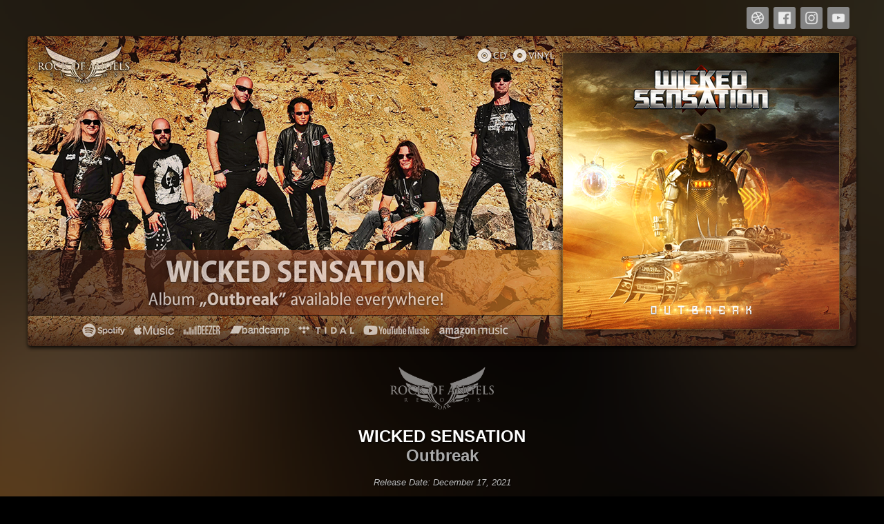

--- FILE ---
content_type: text/html; charset=iso-8859-1
request_url: https://www.rockworld24.com/smartlinks/roar/wicked_sensation_outbreak.html
body_size: 2440
content:
<!DOCTYPE html>
<html> 
<head>
	<meta charset="utf-8">
	<meta name="viewport" content="width=device-width, initial-scale=1">
	<meta name="generator" content="RocketCake">
<meta property="og:title" content="WICKED SENSATION - Outbreak (Album)" />
<meta property="og:description" content="Listen and/or buy this ROAR! Rock Of Angels Records release ..." />
<meta property="og:image" content="https://www.rockworld24.com/smartlinks/pics/wicked_sensation_outbreakt_opengraph.png" />

<script type="text/javascript" src="https://platform-api.sharethis.com/js/sharethis.js#property=6001fd36ea07e8001840698d&product=inline-share-buttons" async="async"></script>	<title>WICKED SENSATION - Outbreak</title>
	<link rel="stylesheet" type="text/css" href="../roar/wicked_sensation_outbreak_html.css">
</head>
<body>
<div class="textstyle1">
<div id="container_33505e1f"><div id="container_33505e1f_padding" ><div class="textstyle2">  <a href="http://www.wickedsensation.de" target="_blank"><img src="../pics/lp_homepage_icon.png" id="img_2eed27d" alt="" title="" border="0" /></a>
  <a href="https://www.facebook.com/Wicked.Sensation.band" target="_blank"><img src="../pics/lp_facebook_icon.png" id="img_72157568" alt="" title="" border="0" /></a>
  <a href="https://www.instagram.com/wicked_sensation_official" target="_blank"><img src="../pics/il_instagram_icon.png" id="img_30cbec7a" alt="" title="" border="0" /></a>
  <a href="https://www.youtube.com/c/ROARROCKOFANGELSRECORDSGREECE" target="_blank"><img src="../pics/lp_youtube_icon.png" id="img_4a5a90a8" alt="" title="" border="0" /></a>
</div>
<div style="clear:both"></div></div></div>  </div>
<div class="textstyle3">
<div id="container_78caf3bd"><div id="container_78caf3bd_padding" ><div class="textstyle1"><img src="../pics/facebook_titlepic_wicked_sensation_outbreak.png" width="1200" height="450" id="img_6470dc24" alt="" title="" /></div>
<div style="clear:both"></div></div></div>  </div>
<div class="textstyle1">
<div id="container_63e95b3a"><div class="textstyle1"><a href="https://roar.gr/" target="_blank"><img src="../pics/roar_logo.png" width="500" height="206" id="img_26fc0282" alt="" title="" border="0" /></a><span class="textstyle4"><br/></span><div id="container_1838cf5f"><div class="textstyle1"><span class="textstyle5">WICKED SENSATION</span><span class="textstyle6"><br/></span><span class="textstyle7">Outbreak<br/></span></div>
</div><div id="container_7626c0fc"><div class="textstyle1">  <span class="textstyle8">Release Date: December 17, 2021<br/></span>
</div>
</div><img src="../pics/420222.jpg" width="1440" height="1440" id="img_1c1a24f4" alt="" title="" /><span class="textstyle9"><br/><br/></span><div id="html_194e9651"><div class="video-container"><iframe src="https://www.youtube-nocookie.com/embed/Ymblzv9GWK8?autoplay=0" rel=0"  frameborder="0" allowfullscreen="allowfullscreen"></iframe></div></div>
<span class="textstyle9"><br/><br/></span><iframe name="IFrame_Bandcamp" frameBorder="0" src="https://bandcamp.com/EmbeddedPlayer/album=1950032508/size=large/bgcol=ffffff/linkcol=333333/tracklist=true/artwork=none/transparent=true/" scrolling="no" id="iframe_311c5c22"></iframe><span class="textstyle9"><br/><br/>Buy (CD, Vinyl &amp; Download):</span><a href="https://www.roar-records.de/advanced_search_result.php?keywords=wicked+sensation+outbreak" target="_blank" style="text-decoration:none"><div id="button_64a7a843"><div class="vcenterstyle1"><div class="vcenterstyle2"><div class="textstyle3"></div>
<div class="textstyle1">  <span class="textstyle10">ROAR! GERMANY</span>
</div>
</div></div></div></a><a href="https://roar.gr/?s=wicked+sensation+outbreak&post_type=product" target="_blank" style="text-decoration:none"><div id="button_66f53244"><div class="vcenterstyle1"><div class="vcenterstyle2"><div class="textstyle3"></div>
<div class="textstyle1">  <span class="textstyle10">ROAR! INTERNATIONAL</span>
</div>
</div></div></div></a><a href="https://www.musicmegastore.com/?s=wicked+sensation+outbreak&post_type=product" target="_blank" style="text-decoration:none"><div id="button_1da729e9"><div class="vcenterstyle1"><div class="vcenterstyle2"><div class="textstyle3"></div>
<div class="textstyle1">  <span class="textstyle10">Music Megastore</span>
</div>
</div></div></div></a><a href="https://roar-wickedsensation.bandcamp.com/album/outbreak" target="_blank" style="text-decoration:none"><div id="button_6cf5d1d2"><div class="vcenterstyle1"><div class="vcenterstyle2"><div class="textstyle3"></div>
<div class="textstyle1">  <span class="textstyle10">Bandcamp</span>
</div>
</div></div></div></a><a href="https://www.amazon.de/Outbreak-Digipak-Wicked-Sensation/dp/B09HZMW2Z7/ref=sr_1_4" target="_blank" style="text-decoration:none"><div id="button_3a05ea72"><div class="vcenterstyle1"><div class="vcenterstyle2"><div class="textstyle3"></div>
<div class="textstyle1">  <span class="textstyle10">Amazon</span>
</div>
</div></div></div></a><a href="https://www.emp.de/search?q=wicked+sensation+outbreak" target="_blank" style="text-decoration:none"><div id="button_172f3626"><div class="vcenterstyle1"><div class="vcenterstyle2"><div class="textstyle3"></div>
<div class="textstyle1">  <span class="textstyle10">EMP</span>
</div>
</div></div></div></a><a href="https://www.nuclearblast.de/catalogsearch/result/?q=wicked+sensation+outbreak" target="_blank" style="text-decoration:none"><div id="button_5828618c"><div class="vcenterstyle1"><div class="vcenterstyle2"><div class="textstyle3"></div>
<div class="textstyle1">  <span class="textstyle10">Nuclear Blast Online Shop</span>
</div>
</div></div></div></a><a href="https://napalmrecords.com/catalogsearch/result/?q=wicked+sensation+outbreak" target="_blank" style="text-decoration:none"><div id="button_69be48c0"><div class="vcenterstyle1"><div class="vcenterstyle2"><div class="textstyle3"></div>
<div class="textstyle1">  <span class="textstyle10">Napalm Records Online Shop</span>
</div>
</div></div></div></a><a href="https://www.mediamarkt.de/de/search.html?query=wicked+sensation+outbreak" target="_blank" style="text-decoration:none"><div id="button_2168aad6"><div class="vcenterstyle1"><div class="vcenterstyle2"><div class="textstyle3"></div>
<div class="textstyle1">  <span class="textstyle10">MediaMarkt</span>
</div>
</div></div></div></a><a href="https://www.jpc.de/s/wicked+sensation+outbreak" target="_blank" style="text-decoration:none"><div id="button_12f25c71"><div class="vcenterstyle1"><div class="vcenterstyle2"><div class="textstyle3"></div>
<div class="textstyle1">  <span class="textstyle10">JPC</span>
</div>
</div></div></div></a><a href="https://wom.de/s/wicked+sensation+outbreak" target="_blank" style="text-decoration:none"><div id="button_41b54f75"><div class="vcenterstyle1"><div class="vcenterstyle2"><div class="textstyle3"></div>
<div class="textstyle1">  <span class="textstyle10">WOM (World Of Music)</span>
</div>
</div></div></div></a><a href="https://www.grooves.land/advanced_search_result.php?categories_id=16&keywords=wicked+sensation+outbreak" target="_blank" style="text-decoration:none"><div id="button_48b5813c"><div class="vcenterstyle1"><div class="vcenterstyle2"><div class="textstyle3"></div>
<div class="textstyle1">  <span class="textstyle10">Grooves.land</span>
</div>
</div></div></div></a><a href="https://www.qobuz.com/album/outbreak-wicked-sensation/bjcf6p5upzr5b" target="_blank" style="text-decoration:none"><div id="button_118931d5"><div class="vcenterstyle1"><div class="vcenterstyle2"><div class="textstyle3"></div>
<div class="textstyle1">  <span class="textstyle10">Qobuz</span>
</div>
</div></div></div></a><span class="textstyle11"><br/><br/></span><span class="textstyle9">Listen (Streaming):<br/></span><a href="https://open.spotify.com/album/6mKNxGxycNs2P6IRoFRljJ" target="_blank" style="text-decoration:none"><div id="button_73838185"><div class="vcenterstyle1"><div class="vcenterstyle2"><div class="textstyle3"></div>
<div class="textstyle1">  <span class="textstyle12">Spotify</span>
</div>
</div></div></div></a><a href="https://music.apple.com/album/outbreak/1589236073" target="_blank" style="text-decoration:none"><div id="button_9663379"><div class="vcenterstyle1"><div class="vcenterstyle2"><div class="textstyle3"></div>
<div class="textstyle1">  <span class="textstyle12">Apple Music</span>
</div>
</div></div></div></a><a href="https://www.deezer.com/album/264103882" target="_blank" style="text-decoration:none"><div id="button_74337d4f"><div class="vcenterstyle1"><div class="vcenterstyle2"><div class="textstyle3"></div>
<div class="textstyle1">  <span class="textstyle12">Deezer</span>
</div>
</div></div></div></a><a href="https://music.youtube.com/playlist?list=OLAK5uy_mLT-ofgcjMQwTSiHtum1iJoOf8PJBSStY" target="_blank" style="text-decoration:none"><div id="button_1cc0c5d6"><div class="vcenterstyle1"><div class="vcenterstyle2"><div class="textstyle3"></div>
<div class="textstyle1">  <span class="textstyle12">YouTube Music</span>
</div>
</div></div></div></a><a href="https://listen.tidal.com/album/200499337" target="_blank" style="text-decoration:none"><div id="button_73dd7aaf"><div class="vcenterstyle1"><div class="vcenterstyle2"><div class="textstyle3"></div>
<div class="textstyle1">  <span class="textstyle12">Tidal</span>
</div>
</div></div></div></a><a href="https://music.amazon.com/albums/B09HY2BS6C" target="_blank" style="text-decoration:none"><div id="button_3eea1c9a"><div class="vcenterstyle1"><div class="vcenterstyle2"><div class="textstyle3"></div>
<div class="textstyle1">  <span class="textstyle12">Amazon Music</span>
</div>
</div></div></div></a><a href="https://play.qobuz.com/album/bjcf6p5upzr5b" target="_blank" style="text-decoration:none"><div id="button_5afcd296"><div class="vcenterstyle1"><div class="vcenterstyle2"><div class="textstyle3"></div>
<div class="textstyle1">  <span class="textstyle12">Qobuz</span>
</div>
</div></div></div></a><a href="https://soundcloud.com/rockworld24-com/sets/wicked-sensation-outbreak" target="_blank" style="text-decoration:none"><div id="button_6e2bb490"><div class="vcenterstyle1"><div class="vcenterstyle2"><div class="textstyle3"></div>
<div class="textstyle1">  <span class="textstyle12">Soundcloud</span>
</div>
</div></div></div></a><span class="textstyle11"><br/><br/></span><span class="textstyle9">Fan Gimmick (Free Download):<br/></span><img src="../pics/lockscreen_background_ad_wicked_sensation_dark_800.png" width="800" height="800" id="img_4f91f0c9" alt="" title="" /><a href="https://www.rockworld24.com/smartlinks/free_downloads/smartphone_set_wicked_sensation_outbreak.zip" target="_blank" style="text-decoration:none"><div id="button_6a15a8eb"><div class="vcenterstyle1"><div class="vcenterstyle2"><div class="textstyle3"></div>
<div class="textstyle1">  <span class="textstyle12">Smartphone Wallpaper Set (.ZIP)</span>
</div>
</div></div></div></a><span class="textstyle11"><br/><br/><br/></span><span class="textstyle13">Share this page:</span><span class="textstyle11"><br/></span><div id="html_5880a45c"><!-- ShareThis BEGIN -->
<div class="sharethis-inline-share-buttons"></div>
<!-- ShareThis END --></div>
<span class="textstyle11"><br/><br/><br/></span><span class="textstyle13">Powered by</span><span class="textstyle9"><br/></span><a href="https://www.rockworld24.com" target="_blank"><img src="../pics/rockworld24_com_lettering_for_dark_backgrounds.png" width="1500" height="84" id="img_1fc046bc" alt="" title="" border="0" /></a><span class="textstyle11"><br/><br/><br/></span></div>
</div>  </div>
</body>
</html>

--- FILE ---
content_type: text/html; charset=utf-8
request_url: https://www.youtube-nocookie.com/embed/Ymblzv9GWK8?autoplay=0
body_size: 46498
content:
<!DOCTYPE html><html lang="en" dir="ltr" data-cast-api-enabled="true"><head><meta name="viewport" content="width=device-width, initial-scale=1"><script nonce="YZmtbMN9Lmyxd97OFJHPFg">if ('undefined' == typeof Symbol || 'undefined' == typeof Symbol.iterator) {delete Array.prototype.entries;}</script><style name="www-roboto" nonce="LMIjcfZNMENa8vFemLCiwQ">@font-face{font-family:'Roboto';font-style:normal;font-weight:400;font-stretch:100%;src:url(//fonts.gstatic.com/s/roboto/v48/KFO7CnqEu92Fr1ME7kSn66aGLdTylUAMa3GUBHMdazTgWw.woff2)format('woff2');unicode-range:U+0460-052F,U+1C80-1C8A,U+20B4,U+2DE0-2DFF,U+A640-A69F,U+FE2E-FE2F;}@font-face{font-family:'Roboto';font-style:normal;font-weight:400;font-stretch:100%;src:url(//fonts.gstatic.com/s/roboto/v48/KFO7CnqEu92Fr1ME7kSn66aGLdTylUAMa3iUBHMdazTgWw.woff2)format('woff2');unicode-range:U+0301,U+0400-045F,U+0490-0491,U+04B0-04B1,U+2116;}@font-face{font-family:'Roboto';font-style:normal;font-weight:400;font-stretch:100%;src:url(//fonts.gstatic.com/s/roboto/v48/KFO7CnqEu92Fr1ME7kSn66aGLdTylUAMa3CUBHMdazTgWw.woff2)format('woff2');unicode-range:U+1F00-1FFF;}@font-face{font-family:'Roboto';font-style:normal;font-weight:400;font-stretch:100%;src:url(//fonts.gstatic.com/s/roboto/v48/KFO7CnqEu92Fr1ME7kSn66aGLdTylUAMa3-UBHMdazTgWw.woff2)format('woff2');unicode-range:U+0370-0377,U+037A-037F,U+0384-038A,U+038C,U+038E-03A1,U+03A3-03FF;}@font-face{font-family:'Roboto';font-style:normal;font-weight:400;font-stretch:100%;src:url(//fonts.gstatic.com/s/roboto/v48/KFO7CnqEu92Fr1ME7kSn66aGLdTylUAMawCUBHMdazTgWw.woff2)format('woff2');unicode-range:U+0302-0303,U+0305,U+0307-0308,U+0310,U+0312,U+0315,U+031A,U+0326-0327,U+032C,U+032F-0330,U+0332-0333,U+0338,U+033A,U+0346,U+034D,U+0391-03A1,U+03A3-03A9,U+03B1-03C9,U+03D1,U+03D5-03D6,U+03F0-03F1,U+03F4-03F5,U+2016-2017,U+2034-2038,U+203C,U+2040,U+2043,U+2047,U+2050,U+2057,U+205F,U+2070-2071,U+2074-208E,U+2090-209C,U+20D0-20DC,U+20E1,U+20E5-20EF,U+2100-2112,U+2114-2115,U+2117-2121,U+2123-214F,U+2190,U+2192,U+2194-21AE,U+21B0-21E5,U+21F1-21F2,U+21F4-2211,U+2213-2214,U+2216-22FF,U+2308-230B,U+2310,U+2319,U+231C-2321,U+2336-237A,U+237C,U+2395,U+239B-23B7,U+23D0,U+23DC-23E1,U+2474-2475,U+25AF,U+25B3,U+25B7,U+25BD,U+25C1,U+25CA,U+25CC,U+25FB,U+266D-266F,U+27C0-27FF,U+2900-2AFF,U+2B0E-2B11,U+2B30-2B4C,U+2BFE,U+3030,U+FF5B,U+FF5D,U+1D400-1D7FF,U+1EE00-1EEFF;}@font-face{font-family:'Roboto';font-style:normal;font-weight:400;font-stretch:100%;src:url(//fonts.gstatic.com/s/roboto/v48/KFO7CnqEu92Fr1ME7kSn66aGLdTylUAMaxKUBHMdazTgWw.woff2)format('woff2');unicode-range:U+0001-000C,U+000E-001F,U+007F-009F,U+20DD-20E0,U+20E2-20E4,U+2150-218F,U+2190,U+2192,U+2194-2199,U+21AF,U+21E6-21F0,U+21F3,U+2218-2219,U+2299,U+22C4-22C6,U+2300-243F,U+2440-244A,U+2460-24FF,U+25A0-27BF,U+2800-28FF,U+2921-2922,U+2981,U+29BF,U+29EB,U+2B00-2BFF,U+4DC0-4DFF,U+FFF9-FFFB,U+10140-1018E,U+10190-1019C,U+101A0,U+101D0-101FD,U+102E0-102FB,U+10E60-10E7E,U+1D2C0-1D2D3,U+1D2E0-1D37F,U+1F000-1F0FF,U+1F100-1F1AD,U+1F1E6-1F1FF,U+1F30D-1F30F,U+1F315,U+1F31C,U+1F31E,U+1F320-1F32C,U+1F336,U+1F378,U+1F37D,U+1F382,U+1F393-1F39F,U+1F3A7-1F3A8,U+1F3AC-1F3AF,U+1F3C2,U+1F3C4-1F3C6,U+1F3CA-1F3CE,U+1F3D4-1F3E0,U+1F3ED,U+1F3F1-1F3F3,U+1F3F5-1F3F7,U+1F408,U+1F415,U+1F41F,U+1F426,U+1F43F,U+1F441-1F442,U+1F444,U+1F446-1F449,U+1F44C-1F44E,U+1F453,U+1F46A,U+1F47D,U+1F4A3,U+1F4B0,U+1F4B3,U+1F4B9,U+1F4BB,U+1F4BF,U+1F4C8-1F4CB,U+1F4D6,U+1F4DA,U+1F4DF,U+1F4E3-1F4E6,U+1F4EA-1F4ED,U+1F4F7,U+1F4F9-1F4FB,U+1F4FD-1F4FE,U+1F503,U+1F507-1F50B,U+1F50D,U+1F512-1F513,U+1F53E-1F54A,U+1F54F-1F5FA,U+1F610,U+1F650-1F67F,U+1F687,U+1F68D,U+1F691,U+1F694,U+1F698,U+1F6AD,U+1F6B2,U+1F6B9-1F6BA,U+1F6BC,U+1F6C6-1F6CF,U+1F6D3-1F6D7,U+1F6E0-1F6EA,U+1F6F0-1F6F3,U+1F6F7-1F6FC,U+1F700-1F7FF,U+1F800-1F80B,U+1F810-1F847,U+1F850-1F859,U+1F860-1F887,U+1F890-1F8AD,U+1F8B0-1F8BB,U+1F8C0-1F8C1,U+1F900-1F90B,U+1F93B,U+1F946,U+1F984,U+1F996,U+1F9E9,U+1FA00-1FA6F,U+1FA70-1FA7C,U+1FA80-1FA89,U+1FA8F-1FAC6,U+1FACE-1FADC,U+1FADF-1FAE9,U+1FAF0-1FAF8,U+1FB00-1FBFF;}@font-face{font-family:'Roboto';font-style:normal;font-weight:400;font-stretch:100%;src:url(//fonts.gstatic.com/s/roboto/v48/KFO7CnqEu92Fr1ME7kSn66aGLdTylUAMa3OUBHMdazTgWw.woff2)format('woff2');unicode-range:U+0102-0103,U+0110-0111,U+0128-0129,U+0168-0169,U+01A0-01A1,U+01AF-01B0,U+0300-0301,U+0303-0304,U+0308-0309,U+0323,U+0329,U+1EA0-1EF9,U+20AB;}@font-face{font-family:'Roboto';font-style:normal;font-weight:400;font-stretch:100%;src:url(//fonts.gstatic.com/s/roboto/v48/KFO7CnqEu92Fr1ME7kSn66aGLdTylUAMa3KUBHMdazTgWw.woff2)format('woff2');unicode-range:U+0100-02BA,U+02BD-02C5,U+02C7-02CC,U+02CE-02D7,U+02DD-02FF,U+0304,U+0308,U+0329,U+1D00-1DBF,U+1E00-1E9F,U+1EF2-1EFF,U+2020,U+20A0-20AB,U+20AD-20C0,U+2113,U+2C60-2C7F,U+A720-A7FF;}@font-face{font-family:'Roboto';font-style:normal;font-weight:400;font-stretch:100%;src:url(//fonts.gstatic.com/s/roboto/v48/KFO7CnqEu92Fr1ME7kSn66aGLdTylUAMa3yUBHMdazQ.woff2)format('woff2');unicode-range:U+0000-00FF,U+0131,U+0152-0153,U+02BB-02BC,U+02C6,U+02DA,U+02DC,U+0304,U+0308,U+0329,U+2000-206F,U+20AC,U+2122,U+2191,U+2193,U+2212,U+2215,U+FEFF,U+FFFD;}@font-face{font-family:'Roboto';font-style:normal;font-weight:500;font-stretch:100%;src:url(//fonts.gstatic.com/s/roboto/v48/KFO7CnqEu92Fr1ME7kSn66aGLdTylUAMa3GUBHMdazTgWw.woff2)format('woff2');unicode-range:U+0460-052F,U+1C80-1C8A,U+20B4,U+2DE0-2DFF,U+A640-A69F,U+FE2E-FE2F;}@font-face{font-family:'Roboto';font-style:normal;font-weight:500;font-stretch:100%;src:url(//fonts.gstatic.com/s/roboto/v48/KFO7CnqEu92Fr1ME7kSn66aGLdTylUAMa3iUBHMdazTgWw.woff2)format('woff2');unicode-range:U+0301,U+0400-045F,U+0490-0491,U+04B0-04B1,U+2116;}@font-face{font-family:'Roboto';font-style:normal;font-weight:500;font-stretch:100%;src:url(//fonts.gstatic.com/s/roboto/v48/KFO7CnqEu92Fr1ME7kSn66aGLdTylUAMa3CUBHMdazTgWw.woff2)format('woff2');unicode-range:U+1F00-1FFF;}@font-face{font-family:'Roboto';font-style:normal;font-weight:500;font-stretch:100%;src:url(//fonts.gstatic.com/s/roboto/v48/KFO7CnqEu92Fr1ME7kSn66aGLdTylUAMa3-UBHMdazTgWw.woff2)format('woff2');unicode-range:U+0370-0377,U+037A-037F,U+0384-038A,U+038C,U+038E-03A1,U+03A3-03FF;}@font-face{font-family:'Roboto';font-style:normal;font-weight:500;font-stretch:100%;src:url(//fonts.gstatic.com/s/roboto/v48/KFO7CnqEu92Fr1ME7kSn66aGLdTylUAMawCUBHMdazTgWw.woff2)format('woff2');unicode-range:U+0302-0303,U+0305,U+0307-0308,U+0310,U+0312,U+0315,U+031A,U+0326-0327,U+032C,U+032F-0330,U+0332-0333,U+0338,U+033A,U+0346,U+034D,U+0391-03A1,U+03A3-03A9,U+03B1-03C9,U+03D1,U+03D5-03D6,U+03F0-03F1,U+03F4-03F5,U+2016-2017,U+2034-2038,U+203C,U+2040,U+2043,U+2047,U+2050,U+2057,U+205F,U+2070-2071,U+2074-208E,U+2090-209C,U+20D0-20DC,U+20E1,U+20E5-20EF,U+2100-2112,U+2114-2115,U+2117-2121,U+2123-214F,U+2190,U+2192,U+2194-21AE,U+21B0-21E5,U+21F1-21F2,U+21F4-2211,U+2213-2214,U+2216-22FF,U+2308-230B,U+2310,U+2319,U+231C-2321,U+2336-237A,U+237C,U+2395,U+239B-23B7,U+23D0,U+23DC-23E1,U+2474-2475,U+25AF,U+25B3,U+25B7,U+25BD,U+25C1,U+25CA,U+25CC,U+25FB,U+266D-266F,U+27C0-27FF,U+2900-2AFF,U+2B0E-2B11,U+2B30-2B4C,U+2BFE,U+3030,U+FF5B,U+FF5D,U+1D400-1D7FF,U+1EE00-1EEFF;}@font-face{font-family:'Roboto';font-style:normal;font-weight:500;font-stretch:100%;src:url(//fonts.gstatic.com/s/roboto/v48/KFO7CnqEu92Fr1ME7kSn66aGLdTylUAMaxKUBHMdazTgWw.woff2)format('woff2');unicode-range:U+0001-000C,U+000E-001F,U+007F-009F,U+20DD-20E0,U+20E2-20E4,U+2150-218F,U+2190,U+2192,U+2194-2199,U+21AF,U+21E6-21F0,U+21F3,U+2218-2219,U+2299,U+22C4-22C6,U+2300-243F,U+2440-244A,U+2460-24FF,U+25A0-27BF,U+2800-28FF,U+2921-2922,U+2981,U+29BF,U+29EB,U+2B00-2BFF,U+4DC0-4DFF,U+FFF9-FFFB,U+10140-1018E,U+10190-1019C,U+101A0,U+101D0-101FD,U+102E0-102FB,U+10E60-10E7E,U+1D2C0-1D2D3,U+1D2E0-1D37F,U+1F000-1F0FF,U+1F100-1F1AD,U+1F1E6-1F1FF,U+1F30D-1F30F,U+1F315,U+1F31C,U+1F31E,U+1F320-1F32C,U+1F336,U+1F378,U+1F37D,U+1F382,U+1F393-1F39F,U+1F3A7-1F3A8,U+1F3AC-1F3AF,U+1F3C2,U+1F3C4-1F3C6,U+1F3CA-1F3CE,U+1F3D4-1F3E0,U+1F3ED,U+1F3F1-1F3F3,U+1F3F5-1F3F7,U+1F408,U+1F415,U+1F41F,U+1F426,U+1F43F,U+1F441-1F442,U+1F444,U+1F446-1F449,U+1F44C-1F44E,U+1F453,U+1F46A,U+1F47D,U+1F4A3,U+1F4B0,U+1F4B3,U+1F4B9,U+1F4BB,U+1F4BF,U+1F4C8-1F4CB,U+1F4D6,U+1F4DA,U+1F4DF,U+1F4E3-1F4E6,U+1F4EA-1F4ED,U+1F4F7,U+1F4F9-1F4FB,U+1F4FD-1F4FE,U+1F503,U+1F507-1F50B,U+1F50D,U+1F512-1F513,U+1F53E-1F54A,U+1F54F-1F5FA,U+1F610,U+1F650-1F67F,U+1F687,U+1F68D,U+1F691,U+1F694,U+1F698,U+1F6AD,U+1F6B2,U+1F6B9-1F6BA,U+1F6BC,U+1F6C6-1F6CF,U+1F6D3-1F6D7,U+1F6E0-1F6EA,U+1F6F0-1F6F3,U+1F6F7-1F6FC,U+1F700-1F7FF,U+1F800-1F80B,U+1F810-1F847,U+1F850-1F859,U+1F860-1F887,U+1F890-1F8AD,U+1F8B0-1F8BB,U+1F8C0-1F8C1,U+1F900-1F90B,U+1F93B,U+1F946,U+1F984,U+1F996,U+1F9E9,U+1FA00-1FA6F,U+1FA70-1FA7C,U+1FA80-1FA89,U+1FA8F-1FAC6,U+1FACE-1FADC,U+1FADF-1FAE9,U+1FAF0-1FAF8,U+1FB00-1FBFF;}@font-face{font-family:'Roboto';font-style:normal;font-weight:500;font-stretch:100%;src:url(//fonts.gstatic.com/s/roboto/v48/KFO7CnqEu92Fr1ME7kSn66aGLdTylUAMa3OUBHMdazTgWw.woff2)format('woff2');unicode-range:U+0102-0103,U+0110-0111,U+0128-0129,U+0168-0169,U+01A0-01A1,U+01AF-01B0,U+0300-0301,U+0303-0304,U+0308-0309,U+0323,U+0329,U+1EA0-1EF9,U+20AB;}@font-face{font-family:'Roboto';font-style:normal;font-weight:500;font-stretch:100%;src:url(//fonts.gstatic.com/s/roboto/v48/KFO7CnqEu92Fr1ME7kSn66aGLdTylUAMa3KUBHMdazTgWw.woff2)format('woff2');unicode-range:U+0100-02BA,U+02BD-02C5,U+02C7-02CC,U+02CE-02D7,U+02DD-02FF,U+0304,U+0308,U+0329,U+1D00-1DBF,U+1E00-1E9F,U+1EF2-1EFF,U+2020,U+20A0-20AB,U+20AD-20C0,U+2113,U+2C60-2C7F,U+A720-A7FF;}@font-face{font-family:'Roboto';font-style:normal;font-weight:500;font-stretch:100%;src:url(//fonts.gstatic.com/s/roboto/v48/KFO7CnqEu92Fr1ME7kSn66aGLdTylUAMa3yUBHMdazQ.woff2)format('woff2');unicode-range:U+0000-00FF,U+0131,U+0152-0153,U+02BB-02BC,U+02C6,U+02DA,U+02DC,U+0304,U+0308,U+0329,U+2000-206F,U+20AC,U+2122,U+2191,U+2193,U+2212,U+2215,U+FEFF,U+FFFD;}</style><script name="www-roboto" nonce="YZmtbMN9Lmyxd97OFJHPFg">if (document.fonts && document.fonts.load) {document.fonts.load("400 10pt Roboto", "E"); document.fonts.load("500 10pt Roboto", "E");}</script><link rel="stylesheet" href="/s/player/b95b0e7a/www-player.css" name="www-player" nonce="LMIjcfZNMENa8vFemLCiwQ"><style nonce="LMIjcfZNMENa8vFemLCiwQ">html {overflow: hidden;}body {font: 12px Roboto, Arial, sans-serif; background-color: #000; color: #fff; height: 100%; width: 100%; overflow: hidden; position: absolute; margin: 0; padding: 0;}#player {width: 100%; height: 100%;}h1 {text-align: center; color: #fff;}h3 {margin-top: 6px; margin-bottom: 3px;}.player-unavailable {position: absolute; top: 0; left: 0; right: 0; bottom: 0; padding: 25px; font-size: 13px; background: url(/img/meh7.png) 50% 65% no-repeat;}.player-unavailable .message {text-align: left; margin: 0 -5px 15px; padding: 0 5px 14px; border-bottom: 1px solid #888; font-size: 19px; font-weight: normal;}.player-unavailable a {color: #167ac6; text-decoration: none;}</style><script nonce="YZmtbMN9Lmyxd97OFJHPFg">var ytcsi={gt:function(n){n=(n||"")+"data_";return ytcsi[n]||(ytcsi[n]={tick:{},info:{},gel:{preLoggedGelInfos:[]}})},now:window.performance&&window.performance.timing&&window.performance.now&&window.performance.timing.navigationStart?function(){return window.performance.timing.navigationStart+window.performance.now()}:function(){return(new Date).getTime()},tick:function(l,t,n){var ticks=ytcsi.gt(n).tick;var v=t||ytcsi.now();if(ticks[l]){ticks["_"+l]=ticks["_"+l]||[ticks[l]];ticks["_"+l].push(v)}ticks[l]=
v},info:function(k,v,n){ytcsi.gt(n).info[k]=v},infoGel:function(p,n){ytcsi.gt(n).gel.preLoggedGelInfos.push(p)},setStart:function(t,n){ytcsi.tick("_start",t,n)}};
(function(w,d){function isGecko(){if(!w.navigator)return false;try{if(w.navigator.userAgentData&&w.navigator.userAgentData.brands&&w.navigator.userAgentData.brands.length){var brands=w.navigator.userAgentData.brands;var i=0;for(;i<brands.length;i++)if(brands[i]&&brands[i].brand==="Firefox")return true;return false}}catch(e){setTimeout(function(){throw e;})}if(!w.navigator.userAgent)return false;var ua=w.navigator.userAgent;return ua.indexOf("Gecko")>0&&ua.toLowerCase().indexOf("webkit")<0&&ua.indexOf("Edge")<
0&&ua.indexOf("Trident")<0&&ua.indexOf("MSIE")<0}ytcsi.setStart(w.performance?w.performance.timing.responseStart:null);var isPrerender=(d.visibilityState||d.webkitVisibilityState)=="prerender";var vName=!d.visibilityState&&d.webkitVisibilityState?"webkitvisibilitychange":"visibilitychange";if(isPrerender){var startTick=function(){ytcsi.setStart();d.removeEventListener(vName,startTick)};d.addEventListener(vName,startTick,false)}if(d.addEventListener)d.addEventListener(vName,function(){ytcsi.tick("vc")},
false);if(isGecko()){var isHidden=(d.visibilityState||d.webkitVisibilityState)=="hidden";if(isHidden)ytcsi.tick("vc")}var slt=function(el,t){setTimeout(function(){var n=ytcsi.now();el.loadTime=n;if(el.slt)el.slt()},t)};w.__ytRIL=function(el){if(!el.getAttribute("data-thumb"))if(w.requestAnimationFrame)w.requestAnimationFrame(function(){slt(el,0)});else slt(el,16)}})(window,document);
</script><script nonce="YZmtbMN9Lmyxd97OFJHPFg">var ytcfg={d:function(){return window.yt&&yt.config_||ytcfg.data_||(ytcfg.data_={})},get:function(k,o){return k in ytcfg.d()?ytcfg.d()[k]:o},set:function(){var a=arguments;if(a.length>1)ytcfg.d()[a[0]]=a[1];else{var k;for(k in a[0])ytcfg.d()[k]=a[0][k]}}};
ytcfg.set({"CLIENT_CANARY_STATE":"none","DEVICE":"cbr\u003dChrome\u0026cbrand\u003dapple\u0026cbrver\u003d131.0.0.0\u0026ceng\u003dWebKit\u0026cengver\u003d537.36\u0026cos\u003dMacintosh\u0026cosver\u003d10_15_7\u0026cplatform\u003dDESKTOP","EVENT_ID":"eElvaYKKBbGC_tcP-rGLwAg","EXPERIMENT_FLAGS":{"ab_det_apm":true,"ab_det_el_h":true,"ab_det_em_inj":true,"ab_fk_sk_cl":true,"ab_l_sig_st":true,"ab_l_sig_st_e":true,"action_companion_center_align_description":true,"allow_skip_networkless":true,"always_send_and_write":true,"att_web_record_metrics":true,"attmusi":true,"c3_enable_button_impression_logging":true,"c3_watch_page_component":true,"cancel_pending_navs":true,"clean_up_manual_attribution_header":true,"config_age_report_killswitch":true,"cow_optimize_idom_compat":true,"csi_config_handling_infra":true,"csi_on_gel":true,"delhi_mweb_colorful_sd":true,"delhi_mweb_colorful_sd_v2":true,"deprecate_csi_has_info":true,"deprecate_pair_servlet_enabled":true,"desktop_sparkles_light_cta_button":true,"disable_cached_masthead_data":true,"disable_child_node_auto_formatted_strings":true,"disable_enf_isd":true,"disable_log_to_visitor_layer":true,"disable_pacf_logging_for_memory_limited_tv":true,"embeds_enable_eid_enforcement_for_youtube":true,"embeds_enable_info_panel_dismissal":true,"embeds_enable_pfp_always_unbranded":true,"embeds_muted_autoplay_sound_fix":true,"embeds_serve_es6_client":true,"embeds_web_nwl_disable_nocookie":true,"embeds_web_updated_shorts_definition_fix":true,"enable_active_view_display_ad_renderer_web_home":true,"enable_ad_disclosure_banner_a11y_fix":true,"enable_chips_shelf_view_model_fully_reactive":true,"enable_client_creator_goal_ticker_bar_revamp":true,"enable_client_only_wiz_direct_reactions":true,"enable_client_sli_logging":true,"enable_client_streamz_web":true,"enable_client_ve_spec":true,"enable_cloud_save_error_popup_after_retry":true,"enable_cookie_reissue_iframe":true,"enable_dai_sdf_h5_preroll":true,"enable_datasync_id_header_in_web_vss_pings":true,"enable_default_mono_cta_migration_web_client":true,"enable_dma_post_enforcement":true,"enable_docked_chat_messages":true,"enable_entity_store_from_dependency_injection":true,"enable_inline_muted_playback_on_web_search":true,"enable_inline_muted_playback_on_web_search_for_vdc":true,"enable_inline_muted_playback_on_web_search_for_vdcb":true,"enable_is_mini_app_page_active_bugfix":true,"enable_live_overlay_feed_in_live_chat":true,"enable_logging_first_user_action_after_game_ready":true,"enable_ltc_param_fetch_from_innertube":true,"enable_masthead_mweb_padding_fix":true,"enable_menu_renderer_button_in_mweb_hclr":true,"enable_mini_app_command_handler_mweb_fix":true,"enable_mini_app_iframe_loaded_logging":true,"enable_mini_guide_downloads_item":true,"enable_mixed_direction_formatted_strings":true,"enable_mweb_livestream_ui_update":true,"enable_mweb_new_caption_language_picker":true,"enable_names_handles_account_switcher":true,"enable_network_request_logging_on_game_events":true,"enable_new_paid_product_placement":true,"enable_obtaining_ppn_query_param":true,"enable_open_in_new_tab_icon_for_short_dr_for_desktop_search":true,"enable_open_yt_content":true,"enable_origin_query_parameter_bugfix":true,"enable_pause_ads_on_ytv_html5":true,"enable_payments_purchase_manager":true,"enable_pdp_icon_prefetch":true,"enable_pl_r_si_fa":true,"enable_place_pivot_url":true,"enable_playable_a11y_label_with_badge_text":true,"enable_pv_screen_modern_text":true,"enable_removing_navbar_title_on_hashtag_page_mweb":true,"enable_resetting_scroll_position_on_flow_change":true,"enable_rta_manager":true,"enable_sdf_companion_h5":true,"enable_sdf_dai_h5_midroll":true,"enable_sdf_h5_endemic_mid_post_roll":true,"enable_sdf_on_h5_unplugged_vod_midroll":true,"enable_sdf_shorts_player_bytes_h5":true,"enable_sdk_performance_network_logging":true,"enable_sending_unwrapped_game_audio_as_serialized_metadata":true,"enable_sfv_effect_pivot_url":true,"enable_shorts_new_carousel":true,"enable_skip_ad_guidance_prompt":true,"enable_skippable_ads_for_unplugged_ad_pod":true,"enable_smearing_expansion_dai":true,"enable_third_party_info":true,"enable_time_out_messages":true,"enable_timeline_view_modern_transcript_fe":true,"enable_video_display_compact_button_group_for_desktop_search":true,"enable_watch_next_pause_autoplay_lact":true,"enable_web_home_top_landscape_image_layout_level_click":true,"enable_web_tiered_gel":true,"enable_window_constrained_buy_flow_dialog":true,"enable_wiz_queue_effect_and_on_init_initial_runs":true,"enable_ypc_spinners":true,"enable_yt_ata_iframe_authuser":true,"export_networkless_options":true,"export_player_version_to_ytconfig":true,"fill_single_video_with_notify_to_lasr":true,"fix_ad_miniplayer_controls_rendering":true,"fix_ads_tracking_for_swf_config_deprecation_mweb":true,"h5_companion_enable_adcpn_macro_substitution_for_click_pings":true,"h5_inplayer_enable_adcpn_macro_substitution_for_click_pings":true,"h5_reset_cache_and_filter_before_update_masthead":true,"hide_channel_creation_title_for_mweb":true,"high_ccv_client_side_caching_h5":true,"html5_log_trigger_events_with_debug_data":true,"html5_ssdai_enable_media_end_cue_range":true,"il_attach_cache_limit":true,"il_use_view_model_logging_context":true,"is_browser_support_for_webcam_streaming":true,"json_condensed_response":true,"kev_adb_pg":true,"kevlar_gel_error_routing":true,"kevlar_watch_cinematics":true,"live_chat_enable_controller_extraction":true,"live_chat_enable_rta_manager":true,"live_chat_increased_min_height":true,"log_click_with_layer_from_element_in_command_handler":true,"log_errors_through_nwl_on_retry":true,"mdx_enable_privacy_disclosure_ui":true,"mdx_load_cast_api_bootstrap_script":true,"medium_progress_bar_modification":true,"migrate_remaining_web_ad_badges_to_innertube":true,"mobile_account_menu_refresh":true,"mweb_a11y_enable_player_controls_invisible_toggle":true,"mweb_account_linking_noapp":true,"mweb_after_render_to_scheduler":true,"mweb_allow_modern_search_suggest_behavior":true,"mweb_animated_actions":true,"mweb_app_upsell_button_direct_to_app":true,"mweb_big_progress_bar":true,"mweb_c3_disable_carve_out":true,"mweb_c3_disable_carve_out_keep_external_links":true,"mweb_c3_enable_adaptive_signals":true,"mweb_c3_endscreen":true,"mweb_c3_endscreen_v2":true,"mweb_c3_library_page_enable_recent_shelf":true,"mweb_c3_remove_web_navigation_endpoint_data":true,"mweb_c3_use_canonical_from_player_response":true,"mweb_cinematic_watch":true,"mweb_command_handler":true,"mweb_delay_watch_initial_data":true,"mweb_disable_searchbar_scroll":true,"mweb_enable_fine_scrubbing_for_recs":true,"mweb_enable_keto_batch_player_fullscreen":true,"mweb_enable_keto_batch_player_progress_bar":true,"mweb_enable_keto_batch_player_tooltips":true,"mweb_enable_lockup_view_model_for_ucp":true,"mweb_enable_more_drawer":true,"mweb_enable_optional_fullscreen_landscape_locking":true,"mweb_enable_overlay_touch_manager":true,"mweb_enable_premium_carve_out_fix":true,"mweb_enable_refresh_detection":true,"mweb_enable_search_imp":true,"mweb_enable_sequence_signal":true,"mweb_enable_shorts_pivot_button":true,"mweb_enable_shorts_video_preload":true,"mweb_enable_skippables_on_jio_phone":true,"mweb_enable_storyboards":true,"mweb_enable_two_line_title_on_shorts":true,"mweb_enable_varispeed_controller":true,"mweb_enable_warm_channel_requests":true,"mweb_enable_watch_feed_infinite_scroll":true,"mweb_enable_wrapped_unplugged_pause_membership_dialog_renderer":true,"mweb_filter_video_format_in_webfe":true,"mweb_fix_livestream_seeking":true,"mweb_fix_monitor_visibility_after_render":true,"mweb_fix_section_list_continuation_item_renderers":true,"mweb_force_ios_fallback_to_native_control":true,"mweb_fp_auto_fullscreen":true,"mweb_fullscreen_controls":true,"mweb_fullscreen_controls_action_buttons":true,"mweb_fullscreen_watch_system":true,"mweb_home_reactive_shorts":true,"mweb_innertube_search_command":true,"mweb_lang_in_html":true,"mweb_like_button_synced_with_entities":true,"mweb_logo_use_home_page_ve":true,"mweb_module_decoration":true,"mweb_native_control_in_faux_fullscreen_shared":true,"mweb_panel_container_inert":true,"mweb_player_control_on_hover":true,"mweb_player_delhi_dtts":true,"mweb_player_settings_use_bottom_sheet":true,"mweb_player_show_previous_next_buttons_in_playlist":true,"mweb_player_skip_no_op_state_changes":true,"mweb_player_user_select_none":true,"mweb_playlist_engagement_panel":true,"mweb_progress_bar_seek_on_mouse_click":true,"mweb_pull_2_full":true,"mweb_pull_2_full_enable_touch_handlers":true,"mweb_schedule_warm_watch_response":true,"mweb_searchbox_legacy_navigation":true,"mweb_see_fewer_shorts":true,"mweb_sheets_ui_refresh":true,"mweb_shorts_comments_panel_id_change":true,"mweb_shorts_early_continuation":true,"mweb_show_ios_smart_banner":true,"mweb_use_server_url_on_startup":true,"mweb_watch_captions_enable_auto_translate":true,"mweb_watch_captions_set_default_size":true,"mweb_watch_stop_scheduler_on_player_response":true,"mweb_watchfeed_big_thumbnails":true,"mweb_yt_searchbox":true,"networkless_logging":true,"no_client_ve_attach_unless_shown":true,"nwl_send_from_memory_when_online":true,"pageid_as_header_web":true,"playback_settings_use_switch_menu":true,"player_controls_autonav_fix":true,"player_controls_skip_double_signal_update":true,"polymer_bad_build_labels":true,"polymer_verifiy_app_state":true,"qoe_send_and_write":true,"remove_chevron_from_ad_disclosure_banner_h5":true,"remove_masthead_channel_banner_on_refresh":true,"remove_slot_id_exited_trigger_for_dai_in_player_slot_expire":true,"replace_client_url_parsing_with_server_signal":true,"service_worker_enabled":true,"service_worker_push_enabled":true,"service_worker_push_home_page_prompt":true,"service_worker_push_watch_page_prompt":true,"shell_load_gcf":true,"shorten_initial_gel_batch_timeout":true,"should_use_yt_voice_endpoint_in_kaios":true,"skip_invalid_ytcsi_ticks":true,"skip_setting_info_in_csi_data_object":true,"smarter_ve_dedupping":true,"speedmaster_no_seek":true,"start_client_gcf_mweb":true,"stop_handling_click_for_non_rendering_overlay_layout":true,"suppress_error_204_logging":true,"synced_panel_scrolling_controller":true,"use_event_time_ms_header":true,"use_fifo_for_networkless":true,"use_player_abuse_bg_library":true,"use_request_time_ms_header":true,"use_session_based_sampling":true,"use_thumbnail_overlay_time_status_renderer_for_live_badge":true,"use_ts_visibilitylogger":true,"vss_final_ping_send_and_write":true,"vss_playback_use_send_and_write":true,"web_adaptive_repeat_ase":true,"web_always_load_chat_support":true,"web_animated_like":true,"web_api_url":true,"web_attributed_string_deep_equal_bugfix":true,"web_autonav_allow_off_by_default":true,"web_button_vm_refactor_disabled":true,"web_c3_log_app_init_finish":true,"web_csi_action_sampling_enabled":true,"web_dedupe_ve_grafting":true,"web_disable_backdrop_filter":true,"web_enable_ab_rsp_cl":true,"web_enable_course_icon_update":true,"web_enable_error_204":true,"web_enable_horizontal_video_attributes_section":true,"web_fix_segmented_like_dislike_undefined":true,"web_gcf_hashes_innertube":true,"web_gel_timeout_cap":true,"web_metadata_carousel_elref_bugfix":true,"web_parent_target_for_sheets":true,"web_persist_server_autonav_state_on_client":true,"web_playback_associated_log_ctt":true,"web_playback_associated_ve":true,"web_prefetch_preload_video":true,"web_progress_bar_draggable":true,"web_resizable_advertiser_banner_on_masthead_safari_fix":true,"web_scheduler_auto_init":true,"web_shorts_just_watched_on_channel_and_pivot_study":true,"web_shorts_just_watched_overlay":true,"web_shorts_pivot_button_view_model_reactive":true,"web_update_panel_visibility_logging_fix":true,"web_video_attribute_view_model_a11y_fix":true,"web_watch_controls_state_signals":true,"web_wiz_attributed_string":true,"web_yt_config_context":true,"webfe_mweb_watch_microdata":true,"webfe_watch_shorts_canonical_url_fix":true,"webpo_exit_on_net_err":true,"wiz_diff_overwritable":true,"wiz_memoize_stamper_items":true,"woffle_used_state_report":true,"wpo_gel_strz":true,"ytcp_paper_tooltip_use_scoped_owner_root":true,"ytidb_clear_embedded_player":true,"H5_async_logging_delay_ms":30000.0,"attention_logging_scroll_throttle":500.0,"autoplay_pause_by_lact_sampling_fraction":0.0,"cinematic_watch_effect_opacity":0.4,"log_window_onerror_fraction":0.1,"speedmaster_playback_rate":2.0,"tv_pacf_logging_sample_rate":0.01,"web_attention_logging_scroll_throttle":500.0,"web_load_prediction_threshold":0.1,"web_navigation_prediction_threshold":0.1,"web_pbj_log_warning_rate":0.0,"web_system_health_fraction":0.01,"ytidb_transaction_ended_event_rate_limit":0.02,"active_time_update_interval_ms":10000,"att_init_delay":500,"autoplay_pause_by_lact_sec":0,"botguard_async_snapshot_timeout_ms":3000,"check_navigator_accuracy_timeout_ms":0,"cinematic_watch_css_filter_blur_strength":40,"cinematic_watch_fade_out_duration":500,"close_webview_delay_ms":100,"cloud_save_game_data_rate_limit_ms":3000,"compression_disable_point":10,"custom_active_view_tos_timeout_ms":3600000,"embeds_widget_poll_interval_ms":0,"gel_min_batch_size":3,"gel_queue_timeout_max_ms":60000,"get_async_timeout_ms":60000,"hide_cta_for_home_web_video_ads_animate_in_time":2,"html5_byterate_soft_cap":0,"initial_gel_batch_timeout":2000,"max_body_size_to_compress":500000,"max_prefetch_window_sec_for_livestream_optimization":10,"min_prefetch_offset_sec_for_livestream_optimization":20,"mini_app_container_iframe_src_update_delay_ms":0,"multiple_preview_news_duration_time":11000,"mweb_c3_toast_duration_ms":5000,"mweb_deep_link_fallback_timeout_ms":10000,"mweb_delay_response_received_actions":100,"mweb_fp_dpad_rate_limit_ms":0,"mweb_fp_dpad_watch_title_clamp_lines":0,"mweb_history_manager_cache_size":100,"mweb_ios_fullscreen_playback_transition_delay_ms":500,"mweb_ios_fullscreen_system_pause_epilson_ms":0,"mweb_override_response_store_expiration_ms":0,"mweb_shorts_early_continuation_trigger_threshold":4,"mweb_w2w_max_age_seconds":0,"mweb_watch_captions_default_size":2,"neon_dark_launch_gradient_count":0,"network_polling_interval":30000,"play_click_interval_ms":30000,"play_ping_interval_ms":10000,"prefetch_comments_ms_after_video":0,"send_config_hash_timer":0,"service_worker_push_logged_out_prompt_watches":-1,"service_worker_push_prompt_cap":-1,"service_worker_push_prompt_delay_microseconds":3888000000000,"show_mini_app_ad_frequency_cap_ms":300000,"slow_compressions_before_abandon_count":4,"speedmaster_cancellation_movement_dp":10,"speedmaster_touch_activation_ms":500,"web_attention_logging_throttle":500,"web_foreground_heartbeat_interval_ms":28000,"web_gel_debounce_ms":10000,"web_logging_max_batch":100,"web_max_tracing_events":50,"web_tracing_session_replay":0,"wil_icon_max_concurrent_fetches":9999,"ytidb_remake_db_retries":3,"ytidb_reopen_db_retries":3,"WebClientReleaseProcessCritical__youtube_embeds_client_version_override":"","WebClientReleaseProcessCritical__youtube_embeds_web_client_version_override":"","WebClientReleaseProcessCritical__youtube_mweb_client_version_override":"","debug_forced_internalcountrycode":"","embeds_web_synth_ch_headers_banned_urls_regex":"","enable_web_media_service":"DISABLED","il_payload_scraping":"","live_chat_unicode_emoji_json_url":"https://www.gstatic.com/youtube/img/emojis/emojis-svg-9.json","mweb_deep_link_feature_tag_suffix":"11268432","mweb_enable_shorts_innertube_player_prefetch_trigger":"NONE","mweb_fp_dpad":"home,search,browse,channel,create_channel,experiments,settings,trending,oops,404,paid_memberships,sponsorship,premium,shorts","mweb_fp_dpad_linear_navigation":"","mweb_fp_dpad_linear_navigation_visitor":"","mweb_fp_dpad_visitor":"","mweb_preload_video_by_player_vars":"","mweb_sign_in_button_style":"STYLE_SUGGESTIVE_AVATAR","place_pivot_triggering_container_alternate":"","place_pivot_triggering_counterfactual_container_alternate":"","search_ui_mweb_searchbar_restyle":"DEFAULT","service_worker_push_force_notification_prompt_tag":"1","service_worker_scope":"/","suggest_exp_str":"","web_client_version_override":"","kevlar_command_handler_command_banlist":[],"mini_app_ids_without_game_ready":["UgkxHHtsak1SC8mRGHMZewc4HzeAY3yhPPmJ","Ugkx7OgzFqE6z_5Mtf4YsotGfQNII1DF_RBm"],"web_op_signal_type_banlist":[],"web_tracing_enabled_spans":["event","command"]},"GAPI_HINT_PARAMS":"m;/_/scs/abc-static/_/js/k\u003dgapi.gapi.en.FZb77tO2YW4.O/d\u003d1/rs\u003dAHpOoo8lqavmo6ayfVxZovyDiP6g3TOVSQ/m\u003d__features__","GAPI_HOST":"https://apis.google.com","GAPI_LOCALE":"en_US","GL":"US","HL":"en","HTML_DIR":"ltr","HTML_LANG":"en","INNERTUBE_API_KEY":"AIzaSyAO_FJ2SlqU8Q4STEHLGCilw_Y9_11qcW8","INNERTUBE_API_VERSION":"v1","INNERTUBE_CLIENT_NAME":"WEB_EMBEDDED_PLAYER","INNERTUBE_CLIENT_VERSION":"1.20260116.01.00","INNERTUBE_CONTEXT":{"client":{"hl":"en","gl":"US","remoteHost":"18.218.103.64","deviceMake":"Apple","deviceModel":"","visitorData":"Cgt5VUZnRmNabVpiNCj4kr3LBjIKCgJVUxIEGgAgZA%3D%3D","userAgent":"Mozilla/5.0 (Macintosh; Intel Mac OS X 10_15_7) AppleWebKit/537.36 (KHTML, like Gecko) Chrome/131.0.0.0 Safari/537.36; ClaudeBot/1.0; +claudebot@anthropic.com),gzip(gfe)","clientName":"WEB_EMBEDDED_PLAYER","clientVersion":"1.20260116.01.00","osName":"Macintosh","osVersion":"10_15_7","originalUrl":"https://www.youtube-nocookie.com/embed/Ymblzv9GWK8?autoplay\u003d0","platform":"DESKTOP","clientFormFactor":"UNKNOWN_FORM_FACTOR","configInfo":{"appInstallData":"[base64]%3D%3D"},"browserName":"Chrome","browserVersion":"131.0.0.0","acceptHeader":"text/html,application/xhtml+xml,application/xml;q\u003d0.9,image/webp,image/apng,*/*;q\u003d0.8,application/signed-exchange;v\u003db3;q\u003d0.9","deviceExperimentId":"ChxOelU1TnpNM01UZzNOekF6TlRnM09ETTROUT09EPiSvcsGGPiSvcsG","rolloutToken":"CLnaiI-55abdngEQ0rWy1uWZkgMY0rWy1uWZkgM%3D"},"user":{"lockedSafetyMode":false},"request":{"useSsl":true},"clickTracking":{"clickTrackingParams":"IhMIgqay1uWZkgMVMYH/BB362AKI"},"thirdParty":{"embeddedPlayerContext":{"embeddedPlayerEncryptedContext":"AD5ZzFQZiWJENqaQPpV5cZGhJ2zY_tlfIMwVlDGp5E7Qb7ttr7AD_G81VbetN62f5H6W75N6NFTX8zNc0eEZN4_aAQCk-FtoWQNFIHFFf2hONNpQXhGKMRMp9VbQX_K2kQhwXuWJThbxSVnJvyN8TPC99TRbpUH1yq3sNLlLRE2cKVJsXMA-BQmJCdkZNllrGUDO4w","ancestorOriginsSupported":false}}},"INNERTUBE_CONTEXT_CLIENT_NAME":56,"INNERTUBE_CONTEXT_CLIENT_VERSION":"1.20260116.01.00","INNERTUBE_CONTEXT_GL":"US","INNERTUBE_CONTEXT_HL":"en","LATEST_ECATCHER_SERVICE_TRACKING_PARAMS":{"client.name":"WEB_EMBEDDED_PLAYER","client.jsfeat":"2021"},"LOGGED_IN":false,"PAGE_BUILD_LABEL":"youtube.embeds.web_20260116_01_RC00","PAGE_CL":856990104,"SERVER_NAME":"WebFE","VISITOR_DATA":"Cgt5VUZnRmNabVpiNCj4kr3LBjIKCgJVUxIEGgAgZA%3D%3D","WEB_PLAYER_CONTEXT_CONFIGS":{"WEB_PLAYER_CONTEXT_CONFIG_ID_EMBEDDED_PLAYER":{"rootElementId":"movie_player","jsUrl":"/s/player/b95b0e7a/player_ias.vflset/en_US/base.js","cssUrl":"/s/player/b95b0e7a/www-player.css","contextId":"WEB_PLAYER_CONTEXT_CONFIG_ID_EMBEDDED_PLAYER","eventLabel":"embedded","contentRegion":"US","hl":"en_US","hostLanguage":"en","innertubeApiKey":"AIzaSyAO_FJ2SlqU8Q4STEHLGCilw_Y9_11qcW8","innertubeApiVersion":"v1","innertubeContextClientVersion":"1.20260116.01.00","device":{"brand":"apple","model":"","browser":"Chrome","browserVersion":"131.0.0.0","os":"Macintosh","osVersion":"10_15_7","platform":"DESKTOP","interfaceName":"WEB_EMBEDDED_PLAYER","interfaceVersion":"1.20260116.01.00"},"serializedExperimentIds":"24004644,51010235,51063643,51098299,51204329,51222973,51340662,51349914,51353393,51366423,51389629,51404808,51404810,51425032,51484222,51490331,51500051,51505436,51530495,51534669,51560386,51565115,51566373,51578632,51583567,51583821,51585555,51586115,51605258,51605395,51611457,51615067,51620867,51621065,51622844,51624035,51626154,51632249,51634267,51637029,51638932,51648336,51656217,51665866,51666850,51672162,51681662,51683502,51684301,51684307,51690474,51691589,51693511,51693995,51696107,51696619,51697032,51700777,51701615,51704637,51704750,51705183,51705185,51709243,51711227,51711298,51712601,51713237,51714463,51717474,51719410,51719627,51729217,51735452,51736343,51737133,51738919,51741219,51742829,51742877,51744562","serializedExperimentFlags":"H5_async_logging_delay_ms\u003d30000.0\u0026PlayerWeb__h5_enable_advisory_rating_restrictions\u003dtrue\u0026a11y_h5_associate_survey_question\u003dtrue\u0026ab_det_apm\u003dtrue\u0026ab_det_el_h\u003dtrue\u0026ab_det_em_inj\u003dtrue\u0026ab_fk_sk_cl\u003dtrue\u0026ab_l_sig_st\u003dtrue\u0026ab_l_sig_st_e\u003dtrue\u0026action_companion_center_align_description\u003dtrue\u0026ad_pod_disable_companion_persist_ads_quality\u003dtrue\u0026add_stmp_logs_for_voice_boost\u003dtrue\u0026allow_autohide_on_paused_videos\u003dtrue\u0026allow_drm_override\u003dtrue\u0026allow_live_autoplay\u003dtrue\u0026allow_poltergust_autoplay\u003dtrue\u0026allow_skip_networkless\u003dtrue\u0026allow_vp9_1080p_mq_enc\u003dtrue\u0026always_cache_redirect_endpoint\u003dtrue\u0026always_send_and_write\u003dtrue\u0026annotation_module_vast_cards_load_logging_fraction\u003d1.0\u0026assign_drm_family_by_format\u003dtrue\u0026att_web_record_metrics\u003dtrue\u0026attention_logging_scroll_throttle\u003d500.0\u0026attmusi\u003dtrue\u0026autoplay_time\u003d10000\u0026autoplay_time_for_fullscreen\u003d-1\u0026autoplay_time_for_music_content\u003d-1\u0026bg_vm_reinit_threshold\u003d7200000\u0026blocked_packages_for_sps\u003d[]\u0026botguard_async_snapshot_timeout_ms\u003d3000\u0026captions_url_add_ei\u003dtrue\u0026check_navigator_accuracy_timeout_ms\u003d0\u0026clean_up_manual_attribution_header\u003dtrue\u0026compression_disable_point\u003d10\u0026cow_optimize_idom_compat\u003dtrue\u0026csi_config_handling_infra\u003dtrue\u0026csi_on_gel\u003dtrue\u0026custom_active_view_tos_timeout_ms\u003d3600000\u0026dash_manifest_version\u003d5\u0026debug_bandaid_hostname\u003d\u0026debug_bandaid_port\u003d0\u0026debug_sherlog_username\u003d\u0026delhi_modern_player_default_thumbnail_percentage\u003d0.0\u0026delhi_modern_player_faster_autohide_delay_ms\u003d2000\u0026delhi_modern_player_pause_thumbnail_percentage\u003d0.6\u0026delhi_modern_web_player_blending_mode\u003d\u0026delhi_modern_web_player_disable_frosted_glass\u003dtrue\u0026delhi_modern_web_player_horizontal_volume_controls\u003dtrue\u0026delhi_modern_web_player_lhs_volume_controls\u003dtrue\u0026delhi_modern_web_player_responsive_compact_controls_threshold\u003d0\u0026deprecate_22\u003dtrue\u0026deprecate_csi_has_info\u003dtrue\u0026deprecate_delay_ping\u003dtrue\u0026deprecate_pair_servlet_enabled\u003dtrue\u0026desktop_sparkles_light_cta_button\u003dtrue\u0026disable_av1_setting\u003dtrue\u0026disable_branding_context\u003dtrue\u0026disable_cached_masthead_data\u003dtrue\u0026disable_channel_id_check_for_suspended_channels\u003dtrue\u0026disable_child_node_auto_formatted_strings\u003dtrue\u0026disable_enf_isd\u003dtrue\u0026disable_lifa_for_supex_users\u003dtrue\u0026disable_log_to_visitor_layer\u003dtrue\u0026disable_mdx_connection_in_mdx_module_for_music_web\u003dtrue\u0026disable_pacf_logging_for_memory_limited_tv\u003dtrue\u0026disable_reduced_fullscreen_autoplay_countdown_for_minors\u003dtrue\u0026disable_reel_item_watch_format_filtering\u003dtrue\u0026disable_threegpp_progressive_formats\u003dtrue\u0026disable_touch_events_on_skip_button\u003dtrue\u0026edge_encryption_fill_primary_key_version\u003dtrue\u0026embeds_enable_info_panel_dismissal\u003dtrue\u0026embeds_enable_move_set_center_crop_to_public\u003dtrue\u0026embeds_enable_per_video_embed_config\u003dtrue\u0026embeds_enable_pfp_always_unbranded\u003dtrue\u0026embeds_web_lite_mode\u003d1\u0026embeds_web_nwl_disable_nocookie\u003dtrue\u0026embeds_web_synth_ch_headers_banned_urls_regex\u003d\u0026enable_active_view_display_ad_renderer_web_home\u003dtrue\u0026enable_active_view_lr_shorts_video\u003dtrue\u0026enable_active_view_web_shorts_video\u003dtrue\u0026enable_ad_cpn_macro_substitution_for_click_pings\u003dtrue\u0026enable_ad_disclosure_banner_a11y_fix\u003dtrue\u0026enable_app_promo_endcap_eml_on_tablet\u003dtrue\u0026enable_batched_cross_device_pings_in_gel_fanout\u003dtrue\u0026enable_cast_for_web_unplugged\u003dtrue\u0026enable_cast_on_music_web\u003dtrue\u0026enable_cipher_for_manifest_urls\u003dtrue\u0026enable_cleanup_masthead_autoplay_hack_fix\u003dtrue\u0026enable_client_creator_goal_ticker_bar_revamp\u003dtrue\u0026enable_client_only_wiz_direct_reactions\u003dtrue\u0026enable_client_page_id_header_for_first_party_pings\u003dtrue\u0026enable_client_sli_logging\u003dtrue\u0026enable_client_ve_spec\u003dtrue\u0026enable_cookie_reissue_iframe\u003dtrue\u0026enable_cta_banner_on_unplugged_lr\u003dtrue\u0026enable_custom_playhead_parsing\u003dtrue\u0026enable_dai_sdf_h5_preroll\u003dtrue\u0026enable_datasync_id_header_in_web_vss_pings\u003dtrue\u0026enable_default_mono_cta_migration_web_client\u003dtrue\u0026enable_dsa_ad_badge_for_action_endcap_on_android\u003dtrue\u0026enable_dsa_ad_badge_for_action_endcap_on_ios\u003dtrue\u0026enable_entity_store_from_dependency_injection\u003dtrue\u0026enable_error_corrections_infocard_web_client\u003dtrue\u0026enable_error_corrections_infocards_icon_web\u003dtrue\u0026enable_inline_muted_playback_on_web_search\u003dtrue\u0026enable_inline_muted_playback_on_web_search_for_vdc\u003dtrue\u0026enable_inline_muted_playback_on_web_search_for_vdcb\u003dtrue\u0026enable_kabuki_comments_on_shorts\u003ddisabled\u0026enable_live_overlay_feed_in_live_chat\u003dtrue\u0026enable_ltc_param_fetch_from_innertube\u003dtrue\u0026enable_mixed_direction_formatted_strings\u003dtrue\u0026enable_modern_skip_button_on_web\u003dtrue\u0026enable_mweb_livestream_ui_update\u003dtrue\u0026enable_new_paid_product_placement\u003dtrue\u0026enable_open_in_new_tab_icon_for_short_dr_for_desktop_search\u003dtrue\u0026enable_out_of_stock_text_all_surfaces\u003dtrue\u0026enable_paid_content_overlay_bugfix\u003dtrue\u0026enable_pause_ads_on_ytv_html5\u003dtrue\u0026enable_pl_r_si_fa\u003dtrue\u0026enable_policy_based_hqa_filter_in_watch_server\u003dtrue\u0026enable_progres_commands_lr_feeds\u003dtrue\u0026enable_publishing_region_param_in_sus\u003dtrue\u0026enable_pv_screen_modern_text\u003dtrue\u0026enable_rpr_token_on_ltl_lookup\u003dtrue\u0026enable_sdf_companion_h5\u003dtrue\u0026enable_sdf_dai_h5_midroll\u003dtrue\u0026enable_sdf_h5_endemic_mid_post_roll\u003dtrue\u0026enable_sdf_on_h5_unplugged_vod_midroll\u003dtrue\u0026enable_sdf_shorts_player_bytes_h5\u003dtrue\u0026enable_server_driven_abr\u003dtrue\u0026enable_server_driven_abr_for_backgroundable\u003dtrue\u0026enable_server_driven_abr_url_generation\u003dtrue\u0026enable_server_driven_readahead\u003dtrue\u0026enable_skip_ad_guidance_prompt\u003dtrue\u0026enable_skip_to_next_messaging\u003dtrue\u0026enable_skippable_ads_for_unplugged_ad_pod\u003dtrue\u0026enable_smart_skip_player_controls_shown_on_web\u003dtrue\u0026enable_smart_skip_player_controls_shown_on_web_increased_triggering_sensitivity\u003dtrue\u0026enable_smart_skip_speedmaster_on_web\u003dtrue\u0026enable_smearing_expansion_dai\u003dtrue\u0026enable_split_screen_ad_baseline_experience_endemic_live_h5\u003dtrue\u0026enable_third_party_info\u003dtrue\u0026enable_to_call_playready_backend_directly\u003dtrue\u0026enable_unified_action_endcap_on_web\u003dtrue\u0026enable_video_display_compact_button_group_for_desktop_search\u003dtrue\u0026enable_voice_boost_feature\u003dtrue\u0026enable_vp9_appletv5_on_server\u003dtrue\u0026enable_watch_server_rejected_formats_logging\u003dtrue\u0026enable_web_home_top_landscape_image_layout_level_click\u003dtrue\u0026enable_web_media_session_metadata_fix\u003dtrue\u0026enable_web_premium_varispeed_upsell\u003dtrue\u0026enable_web_tiered_gel\u003dtrue\u0026enable_wiz_queue_effect_and_on_init_initial_runs\u003dtrue\u0026enable_yt_ata_iframe_authuser\u003dtrue\u0026enable_ytv_csdai_vp9\u003dtrue\u0026export_networkless_options\u003dtrue\u0026export_player_version_to_ytconfig\u003dtrue\u0026fill_live_request_config_in_ustreamer_config\u003dtrue\u0026fill_single_video_with_notify_to_lasr\u003dtrue\u0026filter_vb_without_non_vb_equivalents\u003dtrue\u0026filter_vp9_for_live_dai\u003dtrue\u0026fix_ad_miniplayer_controls_rendering\u003dtrue\u0026fix_ads_tracking_for_swf_config_deprecation_mweb\u003dtrue\u0026fix_h5_toggle_button_a11y\u003dtrue\u0026fix_survey_color_contrast_on_destop\u003dtrue\u0026fix_toggle_button_role_for_ad_components\u003dtrue\u0026fresca_polling_delay_override\u003d0\u0026gab_return_sabr_ssdai_config\u003dtrue\u0026gel_min_batch_size\u003d3\u0026gel_queue_timeout_max_ms\u003d60000\u0026gvi_channel_client_screen\u003dtrue\u0026h5_companion_enable_adcpn_macro_substitution_for_click_pings\u003dtrue\u0026h5_enable_ad_mbs\u003dtrue\u0026h5_inplayer_enable_adcpn_macro_substitution_for_click_pings\u003dtrue\u0026h5_reset_cache_and_filter_before_update_masthead\u003dtrue\u0026heatseeker_decoration_threshold\u003d0.0\u0026hfr_dropped_framerate_fallback_threshold\u003d0\u0026hide_cta_for_home_web_video_ads_animate_in_time\u003d2\u0026high_ccv_client_side_caching_h5\u003dtrue\u0026hls_use_new_codecs_string_api\u003dtrue\u0026html5_ad_timeout_ms\u003d0\u0026html5_adaptation_step_count\u003d0\u0026html5_ads_preroll_lock_timeout_delay_ms\u003d15000\u0026html5_allow_multiview_tile_preload\u003dtrue\u0026html5_allow_video_keyframe_without_audio\u003dtrue\u0026html5_apply_min_failures\u003dtrue\u0026html5_apply_start_time_within_ads_for_ssdai_transitions\u003dtrue\u0026html5_atr_disable_force_fallback\u003dtrue\u0026html5_att_playback_timeout_ms\u003d30000\u0026html5_attach_num_random_bytes_to_bandaid\u003d0\u0026html5_attach_po_token_to_bandaid\u003dtrue\u0026html5_autonav_cap_idle_secs\u003d0\u0026html5_autonav_quality_cap\u003d720\u0026html5_autoplay_default_quality_cap\u003d0\u0026html5_auxiliary_estimate_weight\u003d0.0\u0026html5_av1_ordinal_cap\u003d0\u0026html5_bandaid_attach_content_po_token\u003dtrue\u0026html5_block_pip_safari_delay\u003d0\u0026html5_bypass_contention_secs\u003d0.0\u0026html5_byterate_soft_cap\u003d0\u0026html5_check_for_idle_network_interval_ms\u003d-1\u0026html5_chipset_soft_cap\u003d8192\u0026html5_consume_all_buffered_bytes_one_poll\u003dtrue\u0026html5_continuous_goodput_probe_interval_ms\u003d0\u0026html5_d6de4_cloud_project_number\u003d868618676952\u0026html5_d6de4_defer_timeout_ms\u003d0\u0026html5_debug_data_log_probability\u003d0.0\u0026html5_decode_to_texture_cap\u003dtrue\u0026html5_default_ad_gain\u003d0.5\u0026html5_default_av1_threshold\u003d0\u0026html5_default_quality_cap\u003d0\u0026html5_defer_fetch_att_ms\u003d0\u0026html5_delayed_retry_count\u003d1\u0026html5_delayed_retry_delay_ms\u003d5000\u0026html5_deprecate_adservice\u003dtrue\u0026html5_deprecate_manifestful_fallback\u003dtrue\u0026html5_deprecate_video_tag_pool\u003dtrue\u0026html5_desktop_vr180_allow_panning\u003dtrue\u0026html5_df_downgrade_thresh\u003d0.6\u0026html5_disable_loop_range_for_shorts_ads\u003dtrue\u0026html5_disable_move_pssh_to_moov\u003dtrue\u0026html5_disable_non_contiguous\u003dtrue\u0026html5_disable_ustreamer_constraint_for_sabr\u003dtrue\u0026html5_disable_web_safari_dai\u003dtrue\u0026html5_displayed_frame_rate_downgrade_threshold\u003d45\u0026html5_drm_byterate_soft_cap\u003d0\u0026html5_drm_check_all_key_error_states\u003dtrue\u0026html5_drm_cpi_license_key\u003dtrue\u0026html5_drm_live_byterate_soft_cap\u003d0\u0026html5_early_media_for_sharper_shorts\u003dtrue\u0026html5_enable_ac3\u003dtrue\u0026html5_enable_audio_track_stickiness\u003dtrue\u0026html5_enable_audio_track_stickiness_phase_two\u003dtrue\u0026html5_enable_caption_changes_for_mosaic\u003dtrue\u0026html5_enable_composite_embargo\u003dtrue\u0026html5_enable_d6de4\u003dtrue\u0026html5_enable_d6de4_cold_start_and_error\u003dtrue\u0026html5_enable_d6de4_idle_priority_job\u003dtrue\u0026html5_enable_drc\u003dtrue\u0026html5_enable_drc_toggle_api\u003dtrue\u0026html5_enable_eac3\u003dtrue\u0026html5_enable_embedded_player_visibility_signals\u003dtrue\u0026html5_enable_oduc\u003dtrue\u0026html5_enable_sabr_from_watch_server\u003dtrue\u0026html5_enable_sabr_host_fallback\u003dtrue\u0026html5_enable_server_driven_request_cancellation\u003dtrue\u0026html5_enable_sps_retry_backoff_metadata_requests\u003dtrue\u0026html5_enable_ssdai_transition_with_only_enter_cuerange\u003dtrue\u0026html5_enable_triggering_cuepoint_for_slot\u003dtrue\u0026html5_enable_tvos_dash\u003dtrue\u0026html5_enable_tvos_encrypted_vp9\u003dtrue\u0026html5_enable_widevine_for_alc\u003dtrue\u0026html5_enable_widevine_for_fast_linear\u003dtrue\u0026html5_encourage_array_coalescing\u003dtrue\u0026html5_fill_default_mosaic_audio_track_id\u003dtrue\u0026html5_fix_multi_audio_offline_playback\u003dtrue\u0026html5_fixed_media_duration_for_request\u003d0\u0026html5_force_sabr_from_watch_server_for_dfss\u003dtrue\u0026html5_forward_click_tracking_params_on_reload\u003dtrue\u0026html5_gapless_ad_autoplay_on_video_to_ad_only\u003dtrue\u0026html5_gapless_ended_transition_buffer_ms\u003d200\u0026html5_gapless_handoff_close_end_long_rebuffer_cfl\u003dtrue\u0026html5_gapless_handoff_close_end_long_rebuffer_delay_ms\u003d0\u0026html5_gapless_loop_seek_offset_in_milli\u003d0\u0026html5_gapless_slow_seek_cfl\u003dtrue\u0026html5_gapless_slow_seek_delay_ms\u003d0\u0026html5_gapless_slow_start_delay_ms\u003d0\u0026html5_generate_content_po_token\u003dtrue\u0026html5_generate_session_po_token\u003dtrue\u0026html5_gl_fps_threshold\u003d0\u0026html5_hard_cap_max_vertical_resolution_for_shorts\u003d0\u0026html5_hdcp_probing_stream_url\u003d\u0026html5_head_miss_secs\u003d0.0\u0026html5_hfr_quality_cap\u003d0\u0026html5_high_res_logging_percent\u003d0.01\u0026html5_hopeless_secs\u003d0\u0026html5_huli_ssdai_use_playback_state\u003dtrue\u0026html5_idle_rate_limit_ms\u003d0\u0026html5_ignore_sabrseek_during_adskip\u003dtrue\u0026html5_innertube_heartbeats_for_fairplay\u003dtrue\u0026html5_innertube_heartbeats_for_playready\u003dtrue\u0026html5_innertube_heartbeats_for_widevine\u003dtrue\u0026html5_jumbo_mobile_subsegment_readahead_target\u003d3.0\u0026html5_jumbo_ull_nonstreaming_mffa_ms\u003d4000\u0026html5_jumbo_ull_subsegment_readahead_target\u003d1.3\u0026html5_kabuki_drm_live_51_default_off\u003dtrue\u0026html5_license_constraint_delay\u003d5000\u0026html5_live_abr_head_miss_fraction\u003d0.0\u0026html5_live_abr_repredict_fraction\u003d0.0\u0026html5_live_chunk_readahead_proxima_override\u003d0\u0026html5_live_low_latency_bandwidth_window\u003d0.0\u0026html5_live_normal_latency_bandwidth_window\u003d0.0\u0026html5_live_quality_cap\u003d0\u0026html5_live_ultra_low_latency_bandwidth_window\u003d0.0\u0026html5_liveness_drift_chunk_override\u003d0\u0026html5_liveness_drift_proxima_override\u003d0\u0026html5_log_audio_abr\u003dtrue\u0026html5_log_experiment_id_from_player_response_to_ctmp\u003d\u0026html5_log_first_ssdai_requests_killswitch\u003dtrue\u0026html5_log_rebuffer_events\u003d5\u0026html5_log_trigger_events_with_debug_data\u003dtrue\u0026html5_log_vss_extra_lr_cparams_freq\u003d\u0026html5_long_rebuffer_jiggle_cmt_delay_ms\u003d0\u0026html5_long_rebuffer_threshold_ms\u003d30000\u0026html5_manifestless_unplugged\u003dtrue\u0026html5_manifestless_vp9_otf\u003dtrue\u0026html5_max_buffer_health_for_downgrade_prop\u003d0.0\u0026html5_max_buffer_health_for_downgrade_secs\u003d0.0\u0026html5_max_byterate\u003d0\u0026html5_max_discontinuity_rewrite_count\u003d0\u0026html5_max_drift_per_track_secs\u003d0.0\u0026html5_max_headm_for_streaming_xhr\u003d0\u0026html5_max_live_dvr_window_plus_margin_secs\u003d46800.0\u0026html5_max_quality_sel_upgrade\u003d0\u0026html5_max_redirect_response_length\u003d8192\u0026html5_max_selectable_quality_ordinal\u003d0\u0026html5_max_vertical_resolution\u003d0\u0026html5_maximum_readahead_seconds\u003d0.0\u0026html5_media_fullscreen\u003dtrue\u0026html5_media_time_weight_prop\u003d0.0\u0026html5_min_failures_to_delay_retry\u003d3\u0026html5_min_media_duration_for_append_prop\u003d0.0\u0026html5_min_media_duration_for_cabr_slice\u003d0.01\u0026html5_min_playback_advance_for_steady_state_secs\u003d0\u0026html5_min_quality_ordinal\u003d0\u0026html5_min_readbehind_cap_secs\u003d60\u0026html5_min_readbehind_secs\u003d0\u0026html5_min_seconds_between_format_selections\u003d0.0\u0026html5_min_selectable_quality_ordinal\u003d0\u0026html5_min_startup_buffered_media_duration_for_live_secs\u003d0.0\u0026html5_min_startup_buffered_media_duration_secs\u003d1.2\u0026html5_min_startup_duration_live_secs\u003d0.25\u0026html5_min_underrun_buffered_pre_steady_state_ms\u003d0\u0026html5_min_upgrade_health_secs\u003d0.0\u0026html5_minimum_readahead_seconds\u003d0.0\u0026html5_mock_content_binding_for_session_token\u003d\u0026html5_move_disable_airplay\u003dtrue\u0026html5_no_placeholder_rollbacks\u003dtrue\u0026html5_non_onesie_attach_po_token\u003dtrue\u0026html5_offline_download_timeout_retry_limit\u003d4\u0026html5_offline_failure_retry_limit\u003d2\u0026html5_offline_playback_position_sync\u003dtrue\u0026html5_offline_prevent_redownload_downloaded_video\u003dtrue\u0026html5_onesie_check_timeout\u003dtrue\u0026html5_onesie_defer_content_loader_ms\u003d0\u0026html5_onesie_live_ttl_secs\u003d8\u0026html5_onesie_prewarm_interval_ms\u003d0\u0026html5_onesie_prewarm_max_lact_ms\u003d0\u0026html5_onesie_redirector_timeout_ms\u003d0\u0026html5_onesie_use_signed_onesie_ustreamer_config\u003dtrue\u0026html5_override_micro_discontinuities_threshold_ms\u003d-1\u0026html5_paced_poll_min_health_ms\u003d0\u0026html5_paced_poll_ms\u003d0\u0026html5_pause_on_nonforeground_platform_errors\u003dtrue\u0026html5_peak_shave\u003dtrue\u0026html5_perf_cap_override_sticky\u003dtrue\u0026html5_performance_cap_floor\u003d360\u0026html5_perserve_av1_perf_cap\u003dtrue\u0026html5_picture_in_picture_logging_onresize_ratio\u003d0.0\u0026html5_platform_max_buffer_health_oversend_duration_secs\u003d0.0\u0026html5_platform_minimum_readahead_seconds\u003d0.0\u0026html5_platform_whitelisted_for_frame_accurate_seeks\u003dtrue\u0026html5_player_att_initial_delay_ms\u003d3000\u0026html5_player_att_retry_delay_ms\u003d1500\u0026html5_player_autonav_logging\u003dtrue\u0026html5_player_dynamic_bottom_gradient\u003dtrue\u0026html5_player_min_build_cl\u003d-1\u0026html5_player_preload_ad_fix\u003dtrue\u0026html5_post_interrupt_readahead\u003d20\u0026html5_prefer_language_over_codec\u003dtrue\u0026html5_prefer_server_bwe3\u003dtrue\u0026html5_preload_wait_time_secs\u003d0.0\u0026html5_probe_primary_delay_base_ms\u003d0\u0026html5_process_all_encrypted_events\u003dtrue\u0026html5_publish_all_cuepoints\u003dtrue\u0026html5_qoe_proto_mock_length\u003d0\u0026html5_query_sw_secure_crypto_for_android\u003dtrue\u0026html5_random_playback_cap\u003d0\u0026html5_record_is_offline_on_playback_attempt_start\u003dtrue\u0026html5_record_ump_timing\u003dtrue\u0026html5_reload_by_kabuki_app\u003dtrue\u0026html5_remove_command_triggered_companions\u003dtrue\u0026html5_remove_not_servable_check_killswitch\u003dtrue\u0026html5_report_fatal_drm_restricted_error_killswitch\u003dtrue\u0026html5_report_slow_ads_as_error\u003dtrue\u0026html5_repredict_interval_ms\u003d0\u0026html5_request_only_hdr_or_sdr_keys\u003dtrue\u0026html5_request_size_max_kb\u003d0\u0026html5_request_size_min_kb\u003d0\u0026html5_reseek_after_time_jump_cfl\u003dtrue\u0026html5_reseek_after_time_jump_delay_ms\u003d0\u0026html5_resource_bad_status_delay_scaling\u003d1.5\u0026html5_restrict_streaming_xhr_on_sqless_requests\u003dtrue\u0026html5_retry_downloads_for_expiration\u003dtrue\u0026html5_retry_on_drm_key_error\u003dtrue\u0026html5_retry_on_drm_unavailable\u003dtrue\u0026html5_retry_quota_exceeded_via_seek\u003dtrue\u0026html5_return_playback_if_already_preloaded\u003dtrue\u0026html5_sabr_enable_server_xtag_selection\u003dtrue\u0026html5_sabr_force_max_network_interruption_duration_ms\u003d0\u0026html5_sabr_ignore_skipad_before_completion\u003dtrue\u0026html5_sabr_live_timing\u003dtrue\u0026html5_sabr_log_server_xtag_selection_onesie_mismatch\u003dtrue\u0026html5_sabr_min_media_bytes_factor_to_append_for_stream\u003d0.0\u0026html5_sabr_non_streaming_xhr_soft_cap\u003d0\u0026html5_sabr_non_streaming_xhr_vod_request_cancellation_timeout_ms\u003d0\u0026html5_sabr_report_partial_segment_estimated_duration\u003dtrue\u0026html5_sabr_report_request_cancellation_info\u003dtrue\u0026html5_sabr_request_limit_per_period\u003d20\u0026html5_sabr_request_limit_per_period_for_low_latency\u003d50\u0026html5_sabr_request_limit_per_period_for_ultra_low_latency\u003d20\u0026html5_sabr_skip_client_audio_init_selection\u003dtrue\u0026html5_sabr_unused_bloat_size_bytes\u003d0\u0026html5_samsung_kant_limit_max_bitrate\u003d0\u0026html5_seek_jiggle_cmt_delay_ms\u003d8000\u0026html5_seek_new_elem_delay_ms\u003d12000\u0026html5_seek_new_elem_shorts_delay_ms\u003d2000\u0026html5_seek_new_media_element_shorts_reuse_cfl\u003dtrue\u0026html5_seek_new_media_element_shorts_reuse_delay_ms\u003d0\u0026html5_seek_new_media_source_shorts_reuse_cfl\u003dtrue\u0026html5_seek_new_media_source_shorts_reuse_delay_ms\u003d0\u0026html5_seek_set_cmt_delay_ms\u003d2000\u0026html5_seek_timeout_delay_ms\u003d20000\u0026html5_server_stitched_dai_decorated_url_retry_limit\u003d5\u0026html5_session_po_token_interval_time_ms\u003d900000\u0026html5_set_video_id_as_expected_content_binding\u003dtrue\u0026html5_shorts_gapless_ad_slow_start_cfl\u003dtrue\u0026html5_shorts_gapless_ad_slow_start_delay_ms\u003d0\u0026html5_shorts_gapless_next_buffer_in_seconds\u003d0\u0026html5_shorts_gapless_no_gllat\u003dtrue\u0026html5_shorts_gapless_slow_start_delay_ms\u003d0\u0026html5_show_drc_toggle\u003dtrue\u0026html5_simplified_backup_timeout_sabr_live\u003dtrue\u0026html5_skip_empty_po_token\u003dtrue\u0026html5_skip_slow_ad_delay_ms\u003d15000\u0026html5_slow_start_no_media_source_delay_ms\u003d0\u0026html5_slow_start_timeout_delay_ms\u003d20000\u0026html5_ssdai_enable_media_end_cue_range\u003dtrue\u0026html5_ssdai_enable_new_seek_logic\u003dtrue\u0026html5_ssdai_failure_retry_limit\u003d0\u0026html5_ssdai_log_missing_ad_config_reason\u003dtrue\u0026html5_stall_factor\u003d0.0\u0026html5_sticky_duration_mos\u003d0\u0026html5_store_xhr_headers_readable\u003dtrue\u0026html5_streaming_resilience\u003dtrue\u0026html5_streaming_xhr_time_based_consolidation_ms\u003d-1\u0026html5_subsegment_readahead_load_speed_check_interval\u003d0.5\u0026html5_subsegment_readahead_min_buffer_health_secs\u003d0.25\u0026html5_subsegment_readahead_min_buffer_health_secs_on_timeout\u003d0.1\u0026html5_subsegment_readahead_min_load_speed\u003d1.5\u0026html5_subsegment_readahead_seek_latency_fudge\u003d0.5\u0026html5_subsegment_readahead_target_buffer_health_secs\u003d0.5\u0026html5_subsegment_readahead_timeout_secs\u003d2.0\u0026html5_track_overshoot\u003dtrue\u0026html5_transfer_processing_logs_interval\u003d1000\u0026html5_ugc_live_audio_51\u003dtrue\u0026html5_ugc_vod_audio_51\u003dtrue\u0026html5_unreported_seek_reseek_delay_ms\u003d0\u0026html5_update_time_on_seeked\u003dtrue\u0026html5_use_init_selected_audio\u003dtrue\u0026html5_use_jsonformatter_to_parse_player_response\u003dtrue\u0026html5_use_post_for_media\u003dtrue\u0026html5_use_shared_owl_instance\u003dtrue\u0026html5_use_ump\u003dtrue\u0026html5_use_ump_timing\u003dtrue\u0026html5_use_video_transition_endpoint_heartbeat\u003dtrue\u0026html5_video_tbd_min_kb\u003d0\u0026html5_viewport_undersend_maximum\u003d0.0\u0026html5_volume_slider_tooltip\u003dtrue\u0026html5_wasm_initialization_delay_ms\u003d0.0\u0026html5_web_po_experiment_ids\u003d[]\u0026html5_web_po_request_key\u003d\u0026html5_web_po_token_disable_caching\u003dtrue\u0026html5_webpo_idle_priority_job\u003dtrue\u0026html5_webpo_kaios_defer_timeout_ms\u003d0\u0026html5_woffle_resume\u003dtrue\u0026html5_workaround_delay_trigger\u003dtrue\u0026ignore_overlapping_cue_points_on_endemic_live_html5\u003dtrue\u0026il_attach_cache_limit\u003dtrue\u0026il_payload_scraping\u003d\u0026il_use_view_model_logging_context\u003dtrue\u0026initial_gel_batch_timeout\u003d2000\u0026injected_license_handler_error_code\u003d0\u0026injected_license_handler_license_status\u003d0\u0026ios_and_android_fresca_polling_delay_override\u003d0\u0026itdrm_always_generate_media_keys\u003dtrue\u0026itdrm_always_use_widevine_sdk\u003dtrue\u0026itdrm_disable_external_key_rotation_system_ids\u003d[]\u0026itdrm_enable_revocation_reporting\u003dtrue\u0026itdrm_injected_license_service_error_code\u003d0\u0026itdrm_set_sabr_license_constraint\u003dtrue\u0026itdrm_use_fairplay_sdk\u003dtrue\u0026itdrm_use_widevine_sdk_for_premium_content\u003dtrue\u0026itdrm_use_widevine_sdk_only_for_sampled_dod\u003dtrue\u0026itdrm_widevine_hardened_vmp_mode\u003dlog\u0026json_condensed_response\u003dtrue\u0026kev_adb_pg\u003dtrue\u0026kevlar_command_handler_command_banlist\u003d[]\u0026kevlar_delhi_modern_web_endscreen_ideal_tile_width_percentage\u003d0.27\u0026kevlar_delhi_modern_web_endscreen_max_rows\u003d2\u0026kevlar_delhi_modern_web_endscreen_max_width\u003d500\u0026kevlar_delhi_modern_web_endscreen_min_width\u003d200\u0026kevlar_gel_error_routing\u003dtrue\u0026kevlar_miniplayer_expand_top\u003dtrue\u0026kevlar_miniplayer_play_pause_on_scrim\u003dtrue\u0026kevlar_playback_associated_queue\u003dtrue\u0026launch_license_service_all_ott_videos_automatic_fail_open\u003dtrue\u0026live_chat_enable_controller_extraction\u003dtrue\u0026live_chat_enable_rta_manager\u003dtrue\u0026live_chunk_readahead\u003d3\u0026log_click_with_layer_from_element_in_command_handler\u003dtrue\u0026log_errors_through_nwl_on_retry\u003dtrue\u0026log_window_onerror_fraction\u003d0.1\u0026manifestless_post_live\u003dtrue\u0026manifestless_post_live_ufph\u003dtrue\u0026max_body_size_to_compress\u003d500000\u0026max_cdfe_quality_ordinal\u003d0\u0026max_prefetch_window_sec_for_livestream_optimization\u003d10\u0026max_resolution_for_white_noise\u003d360\u0026mdx_enable_privacy_disclosure_ui\u003dtrue\u0026mdx_load_cast_api_bootstrap_script\u003dtrue\u0026migrate_remaining_web_ad_badges_to_innertube\u003dtrue\u0026min_prefetch_offset_sec_for_livestream_optimization\u003d20\u0026mta_drc_mutual_exclusion_removal\u003dtrue\u0026music_enable_shared_audio_tier_logic\u003dtrue\u0026mweb_account_linking_noapp\u003dtrue\u0026mweb_c3_endscreen\u003dtrue\u0026mweb_enable_fine_scrubbing_for_recs\u003dtrue\u0026mweb_enable_skippables_on_jio_phone\u003dtrue\u0026mweb_native_control_in_faux_fullscreen_shared\u003dtrue\u0026mweb_player_control_on_hover\u003dtrue\u0026mweb_progress_bar_seek_on_mouse_click\u003dtrue\u0026mweb_shorts_comments_panel_id_change\u003dtrue\u0026network_polling_interval\u003d30000\u0026networkless_logging\u003dtrue\u0026new_codecs_string_api_uses_legacy_style\u003dtrue\u0026no_client_ve_attach_unless_shown\u003dtrue\u0026no_drm_on_demand_with_cc_license\u003dtrue\u0026no_filler_video_for_ssa_playbacks\u003dtrue\u0026nwl_send_from_memory_when_online\u003dtrue\u0026onesie_add_gfe_frontline_to_player_request\u003dtrue\u0026onesie_enable_override_headm\u003dtrue\u0026override_drm_required_playback_policy_channels\u003d[]\u0026pageid_as_header_web\u003dtrue\u0026player_ads_set_adformat_on_client\u003dtrue\u0026player_bootstrap_method\u003dtrue\u0026player_destroy_old_version\u003dtrue\u0026player_enable_playback_playlist_change\u003dtrue\u0026player_new_info_card_format\u003dtrue\u0026player_underlay_min_player_width\u003d768.0\u0026player_underlay_video_width_fraction\u003d0.6\u0026player_web_canary_stage\u003d0\u0026playready_first_play_expiration\u003d-1\u0026podcasts_videostats_default_flush_interval_seconds\u003d0\u0026polymer_bad_build_labels\u003dtrue\u0026polymer_verifiy_app_state\u003dtrue\u0026populate_format_set_info_in_cdfe_formats\u003dtrue\u0026populate_head_minus_in_watch_server\u003dtrue\u0026preskip_button_style_ads_backend\u003d\u0026proxima_auto_threshold_max_network_interruption_duration_ms\u003d0\u0026proxima_auto_threshold_min_bandwidth_estimate_bytes_per_sec\u003d0\u0026qoe_nwl_downloads\u003dtrue\u0026qoe_send_and_write\u003dtrue\u0026quality_cap_for_inline_playback\u003d0\u0026quality_cap_for_inline_playback_ads\u003d0\u0026read_ahead_model_name\u003d\u0026refactor_mta_default_track_selection\u003dtrue\u0026reject_hidden_live_formats\u003dtrue\u0026reject_live_vp9_mq_clear_with_no_abr_ladder\u003dtrue\u0026remove_chevron_from_ad_disclosure_banner_h5\u003dtrue\u0026remove_masthead_channel_banner_on_refresh\u003dtrue\u0026remove_slot_id_exited_trigger_for_dai_in_player_slot_expire\u003dtrue\u0026replace_client_url_parsing_with_server_signal\u003dtrue\u0026replace_playability_retriever_in_watch\u003dtrue\u0026return_drm_product_unknown_for_clear_playbacks\u003dtrue\u0026sabr_enable_host_fallback\u003dtrue\u0026self_podding_header_string_template\u003dself_podding_interstitial_message\u0026self_podding_midroll_choice_string_template\u003dself_podding_midroll_choice\u0026send_config_hash_timer\u003d0\u0026serve_adaptive_fmts_for_live_streams\u003dtrue\u0026set_mock_id_as_expected_content_binding\u003d\u0026shell_load_gcf\u003dtrue\u0026shorten_initial_gel_batch_timeout\u003dtrue\u0026shorts_mode_to_player_api\u003dtrue\u0026simply_embedded_enable_botguard\u003dtrue\u0026skip_invalid_ytcsi_ticks\u003dtrue\u0026skip_setting_info_in_csi_data_object\u003dtrue\u0026slow_compressions_before_abandon_count\u003d4\u0026small_avatars_for_comments\u003dtrue\u0026smart_skip_web_player_bar_min_hover_length_milliseconds\u003d1000\u0026smarter_ve_dedupping\u003dtrue\u0026speedmaster_cancellation_movement_dp\u003d10\u0026speedmaster_playback_rate\u003d2.0\u0026speedmaster_touch_activation_ms\u003d500\u0026stop_handling_click_for_non_rendering_overlay_layout\u003dtrue\u0026streaming_data_emergency_itag_blacklist\u003d[]\u0026substitute_ad_cpn_macro_in_ssdai\u003dtrue\u0026suppress_error_204_logging\u003dtrue\u0026trim_adaptive_formats_signature_cipher_for_sabr_content\u003dtrue\u0026tv_pacf_logging_sample_rate\u003d0.01\u0026tvhtml5_unplugged_preload_cache_size\u003d5\u0026use_cue_range_marker_position\u003dtrue\u0026use_event_time_ms_header\u003dtrue\u0026use_fifo_for_networkless\u003dtrue\u0026use_generated_media_keys_in_fairplay_requests\u003dtrue\u0026use_inlined_player_rpc\u003dtrue\u0026use_new_codecs_string_api\u003dtrue\u0026use_player_abuse_bg_library\u003dtrue\u0026use_request_time_ms_header\u003dtrue\u0026use_rta_for_player\u003dtrue\u0026use_session_based_sampling\u003dtrue\u0026use_simplified_remove_webm_rules\u003dtrue\u0026use_thumbnail_overlay_time_status_renderer_for_live_badge\u003dtrue\u0026use_ts_visibilitylogger\u003dtrue\u0026use_video_playback_premium_signal\u003dtrue\u0026variable_buffer_timeout_ms\u003d0\u0026vp9_drm_live\u003dtrue\u0026vss_final_ping_send_and_write\u003dtrue\u0026vss_playback_use_send_and_write\u003dtrue\u0026vss_use_post_request\u003dtrue\u0026web_api_url\u003dtrue\u0026web_attention_logging_scroll_throttle\u003d500.0\u0026web_attention_logging_throttle\u003d500\u0026web_button_vm_refactor_disabled\u003dtrue\u0026web_cinematic_watch_settings\u003dtrue\u0026web_client_version_override\u003d\u0026web_collect_offline_state\u003dtrue\u0026web_csi_action_sampling_enabled\u003dtrue\u0026web_dedupe_ve_grafting\u003dtrue\u0026web_enable_ab_rsp_cl\u003dtrue\u0026web_enable_caption_language_preference_stickiness\u003dtrue\u0026web_enable_course_icon_update\u003dtrue\u0026web_enable_error_204\u003dtrue\u0026web_enable_keyboard_shortcut_for_timely_actions\u003dtrue\u0026web_enable_shopping_timely_shelf_client\u003dtrue\u0026web_enable_timely_actions\u003dtrue\u0026web_fix_fine_scrubbing_false_play\u003dtrue\u0026web_foreground_heartbeat_interval_ms\u003d28000\u0026web_fullscreen_shorts\u003dtrue\u0026web_gcf_hashes_innertube\u003dtrue\u0026web_gel_debounce_ms\u003d10000\u0026web_gel_timeout_cap\u003dtrue\u0026web_heat_map_v2\u003dtrue\u0026web_heat_marker_use_current_time\u003dtrue\u0026web_hide_next_button\u003dtrue\u0026web_hide_watch_info_empty\u003dtrue\u0026web_load_prediction_threshold\u003d0.1\u0026web_logging_max_batch\u003d100\u0026web_max_tracing_events\u003d50\u0026web_navigation_prediction_threshold\u003d0.1\u0026web_op_signal_type_banlist\u003d[]\u0026web_playback_associated_log_ctt\u003dtrue\u0026web_playback_associated_ve\u003dtrue\u0026web_player_api_logging_fraction\u003d0.01\u0026web_player_big_mode_screen_width_cutoff\u003d4001\u0026web_player_default_peeking_px\u003d36\u0026web_player_enable_featured_product_banner_exclusives_on_desktop\u003dtrue\u0026web_player_enable_featured_product_banner_promotion_text_on_desktop\u003dtrue\u0026web_player_innertube_playlist_update\u003dtrue\u0026web_player_ipp_canary_type_for_logging\u003d\u0026web_player_log_click_before_generating_ve_conversion_params\u003dtrue\u0026web_player_miniplayer_in_context_menu\u003dtrue\u0026web_player_mouse_idle_wait_time_ms\u003d3000\u0026web_player_music_visualizer_treatment\u003dfake\u0026web_player_offline_playlist_auto_refresh\u003dtrue\u0026web_player_playable_sequences_refactor\u003dtrue\u0026web_player_quick_hide_timeout_ms\u003d250\u0026web_player_seek_chapters_by_shortcut\u003dtrue\u0026web_player_seek_overlay_additional_arrow_threshold\u003d200\u0026web_player_seek_overlay_duration_bump_scale\u003d0.9\u0026web_player_seek_overlay_linger_duration\u003d1000\u0026web_player_sentinel_is_uniplayer\u003dtrue\u0026web_player_shorts_audio_pivot_event_label\u003dtrue\u0026web_player_show_music_in_this_video_graphic\u003dvideo_thumbnail\u0026web_player_spacebar_control_bugfix\u003dtrue\u0026web_player_ss_dai_ad_fetching_timeout_ms\u003d15000\u0026web_player_ss_media_time_offset\u003dtrue\u0026web_player_touch_idle_wait_time_ms\u003d4000\u0026web_player_transfer_timeout_threshold_ms\u003d10800000\u0026web_player_use_cinematic_label_2\u003dtrue\u0026web_player_use_new_api_for_quality_pullback\u003dtrue\u0026web_player_use_screen_width_for_big_mode\u003dtrue\u0026web_prefetch_preload_video\u003dtrue\u0026web_progress_bar_draggable\u003dtrue\u0026web_remix_allow_up_to_3x_playback_rate\u003dtrue\u0026web_resizable_advertiser_banner_on_masthead_safari_fix\u003dtrue\u0026web_scheduler_auto_init\u003dtrue\u0026web_settings_menu_surface_custom_playback\u003dtrue\u0026web_settings_use_input_slider\u003dtrue\u0026web_shorts_pivot_button_view_model_reactive\u003dtrue\u0026web_tracing_enabled_spans\u003d[event, command]\u0026web_tracing_session_replay\u003d0\u0026web_wiz_attributed_string\u003dtrue\u0026web_yt_config_context\u003dtrue\u0026webpo_exit_on_net_err\u003dtrue\u0026wil_icon_max_concurrent_fetches\u003d9999\u0026wiz_diff_overwritable\u003dtrue\u0026wiz_memoize_stamper_items\u003dtrue\u0026woffle_enable_download_status\u003dtrue\u0026woffle_used_state_report\u003dtrue\u0026wpo_gel_strz\u003dtrue\u0026write_reload_player_response_token_to_ustreamer_config_for_vod\u003dtrue\u0026ws_av1_max_height_floor\u003d0\u0026ws_av1_max_width_floor\u003d0\u0026ws_use_centralized_hqa_filter\u003dtrue\u0026ytcp_paper_tooltip_use_scoped_owner_root\u003dtrue\u0026ytidb_clear_embedded_player\u003dtrue\u0026ytidb_remake_db_retries\u003d3\u0026ytidb_reopen_db_retries\u003d3\u0026ytidb_transaction_ended_event_rate_limit\u003d0.02","startMuted":false,"mobileIphoneSupportsInlinePlayback":true,"isMobileDevice":false,"cspNonce":"YZmtbMN9Lmyxd97OFJHPFg","canaryState":"none","enableCsiLogging":true,"loaderUrl":"https://www.rockworld24.com/smartlinks/roar/wicked_sensation_outbreak.html","disableAutonav":false,"isEmbed":true,"disableCastApi":false,"serializedEmbedConfig":"{}","disableMdxCast":false,"datasyncId":"Vd2123139||","encryptedHostFlags":"AD5ZzFQu_AnKHwTXCUtefa77qz8Q4wFxV6soCqTbCWoDwysj1KKO8JL6P-uiQIpo2LuEmA9QlWUZSrssxXPn3mvCVYz6CNQuzixLNBI0K0HOgTqrAd0kNns3jz51NwKtS92EjMVCUvkfrg5SGJxfoJ9bCqMp-hNusHoZk62Jqk7t86-A4Lkub3gBpPzOiQUl","canaryStage":"","trustedJsUrl":{"privateDoNotAccessOrElseTrustedResourceUrlWrappedValue":"/s/player/b95b0e7a/player_ias.vflset/en_US/base.js"},"trustedCssUrl":{"privateDoNotAccessOrElseTrustedResourceUrlWrappedValue":"/s/player/b95b0e7a/www-player.css"},"houseBrandUserStatus":"not_present","enableSabrOnEmbed":false,"serializedClientExperimentFlags":"45713225\u003d0\u002645713227\u003d0\u002645718175\u003d0.0\u002645718176\u003d0.0\u002645721421\u003d0\u002645725538\u003d0.0\u002645725539\u003d0.0\u002645725540\u003d0.0\u002645725541\u003d0.0\u002645725542\u003d0.0\u002645725543\u003d0.0\u002645728334\u003d0.0\u002645729215\u003dtrue\u002645732704\u003dtrue\u002645732791\u003dtrue\u002645735428\u003d4000.0\u002645736776\u003dtrue\u002645737488\u003d0.0\u002645737489\u003d0.0\u002645739023\u003d0.0\u002645741339\u003d0.0\u002645741773\u003d0.0\u002645743228\u003d0.0\u002645746966\u003d0.0\u002645746967\u003d0.0\u002645747053\u003d0.0\u002645747967\u003dtrue\u002645750947\u003d0"}},"XSRF_FIELD_NAME":"session_token","XSRF_TOKEN":"[base64]\u003d\u003d","SERVER_VERSION":"prod","DATASYNC_ID":"Vd2123139||","SERIALIZED_CLIENT_CONFIG_DATA":"[base64]%3D%3D","ROOT_VE_TYPE":16623,"CLIENT_PROTOCOL":"h2","CLIENT_TRANSPORT":"tcp","PLAYER_CLIENT_VERSION":"1.20260111.00.00","TIME_CREATED_MS":1768900984100,"VALID_SESSION_TEMPDATA_DOMAINS":["youtu.be","youtube.com","www.youtube.com","web-green-qa.youtube.com","web-release-qa.youtube.com","web-integration-qa.youtube.com","m.youtube.com","mweb-green-qa.youtube.com","mweb-release-qa.youtube.com","mweb-integration-qa.youtube.com","studio.youtube.com","studio-green-qa.youtube.com","studio-integration-qa.youtube.com"],"LOTTIE_URL":{"privateDoNotAccessOrElseTrustedResourceUrlWrappedValue":"https://www.youtube.com/s/desktop/191847ec/jsbin/lottie-light.vflset/lottie-light.js"},"IDENTITY_MEMENTO":{"visitor_data":"Cgt5VUZnRmNabVpiNCj4kr3LBjIKCgJVUxIEGgAgZA%3D%3D"},"PLAYER_VARS":{"embedded_player_response":"{\"responseContext\":{\"serviceTrackingParams\":[{\"service\":\"CSI\",\"params\":[{\"key\":\"c\",\"value\":\"WEB_EMBEDDED_PLAYER\"},{\"key\":\"cver\",\"value\":\"1.20260116.01.00\"},{\"key\":\"yt_li\",\"value\":\"0\"},{\"key\":\"GetEmbeddedPlayer_rid\",\"value\":\"0xd70f9abc3370561e\"}]},{\"service\":\"GFEEDBACK\",\"params\":[{\"key\":\"logged_in\",\"value\":\"0\"}]},{\"service\":\"GUIDED_HELP\",\"params\":[{\"key\":\"logged_in\",\"value\":\"0\"}]},{\"service\":\"ECATCHER\",\"params\":[{\"key\":\"client.version\",\"value\":\"20260116\"},{\"key\":\"client.name\",\"value\":\"WEB_EMBEDDED_PLAYER\"}]}]},\"embedPreview\":{\"thumbnailPreviewRenderer\":{\"title\":{\"runs\":[{\"text\":\"WICKED SENSATION - \\\"Face Reality\\\" (Official Video)\"}]},\"defaultThumbnail\":{\"thumbnails\":[{\"url\":\"https://i.ytimg.com/vi_webp/Ymblzv9GWK8/default.webp\",\"width\":120,\"height\":90},{\"url\":\"https://i.ytimg.com/vi/Ymblzv9GWK8/hqdefault.jpg?sqp\u003d-oaymwEbCKgBEF5IVfKriqkDDggBFQAAiEIYAXABwAEG\\u0026rs\u003dAOn4CLDduOiG5VuSglhy1Cig4KzYvZCYBA\",\"width\":168,\"height\":94},{\"url\":\"https://i.ytimg.com/vi/Ymblzv9GWK8/hqdefault.jpg?sqp\u003d-oaymwEbCMQBEG5IVfKriqkDDggBFQAAiEIYAXABwAEG\\u0026rs\u003dAOn4CLBu0F99XqHWlcnG1gse4R7Sv1x-vg\",\"width\":196,\"height\":110},{\"url\":\"https://i.ytimg.com/vi/Ymblzv9GWK8/hqdefault.jpg?sqp\u003d-oaymwEcCPYBEIoBSFXyq4qpAw4IARUAAIhCGAFwAcABBg\u003d\u003d\\u0026rs\u003dAOn4CLCL0u26FFYK-S-C0YsZrP-ImqkeSg\",\"width\":246,\"height\":138},{\"url\":\"https://i.ytimg.com/vi_webp/Ymblzv9GWK8/mqdefault.webp\",\"width\":320,\"height\":180},{\"url\":\"https://i.ytimg.com/vi/Ymblzv9GWK8/hqdefault.jpg?sqp\u003d-oaymwEcCNACELwBSFXyq4qpAw4IARUAAIhCGAFwAcABBg\u003d\u003d\\u0026rs\u003dAOn4CLB8NHhJO7J7aintG9D99FasPuM1mw\",\"width\":336,\"height\":188},{\"url\":\"https://i.ytimg.com/vi_webp/Ymblzv9GWK8/hqdefault.webp\",\"width\":480,\"height\":360},{\"url\":\"https://i.ytimg.com/vi_webp/Ymblzv9GWK8/sddefault.webp\",\"width\":640,\"height\":480},{\"url\":\"https://i.ytimg.com/vi_webp/Ymblzv9GWK8/maxresdefault.webp\",\"width\":1920,\"height\":1080}]},\"playButton\":{\"buttonRenderer\":{\"style\":\"STYLE_DEFAULT\",\"size\":\"SIZE_DEFAULT\",\"isDisabled\":false,\"navigationEndpoint\":{\"clickTrackingParams\":\"CAkQ8FsiEwi9r7PW5ZmSAxUai_8EHcryHU3KAQRMqq95\",\"watchEndpoint\":{\"videoId\":\"Ymblzv9GWK8\"}},\"accessibility\":{\"label\":\"Play WICKED SENSATION - \\\"Face Reality\\\" (Official Video)\"},\"trackingParams\":\"CAkQ8FsiEwi9r7PW5ZmSAxUai_8EHcryHU0\u003d\"}},\"videoDetails\":{\"embeddedPlayerOverlayVideoDetailsRenderer\":{\"channelThumbnail\":{\"thumbnails\":[{\"url\":\"https://yt3.ggpht.com/QbAUPQLYf0U7bvDvKNf6pbN4oudCqHRJLQrg6JukhI62BXvwEfn3mbwNc1rG1htXE8A_Ko6n\u003ds68-c-k-c0x00ffffff-no-rj\",\"width\":68,\"height\":68}]},\"collapsedRenderer\":{\"embeddedPlayerOverlayVideoDetailsCollapsedRenderer\":{\"title\":{\"runs\":[{\"text\":\"WICKED SENSATION - \\\"Face Reality\\\" (Official Video)\",\"navigationEndpoint\":{\"clickTrackingParams\":\"CAgQ46ICIhMIva-z1uWZkgMVGov_BB3K8h1NygEETKqveQ\u003d\u003d\",\"urlEndpoint\":{\"url\":\"https://www.youtube.com/watch?v\u003dYmblzv9GWK8\"}}}]},\"subtitle\":{\"runs\":[{\"text\":\"44K views • 29 comments\"}]},\"trackingParams\":\"CAgQ46ICIhMIva-z1uWZkgMVGov_BB3K8h1N\"}},\"expandedRenderer\":{\"embeddedPlayerOverlayVideoDetailsExpandedRenderer\":{\"title\":{\"runs\":[{\"text\":\"ROAR - A Division of Reigning Phoenix Music\"}]},\"subscribeButton\":{\"subscribeButtonRenderer\":{\"buttonText\":{\"runs\":[{\"text\":\"Subscribe\"}]},\"subscribed\":false,\"enabled\":true,\"type\":\"FREE\",\"channelId\":\"UCHbkB_W_PJMFNe7R-QWvwCw\",\"showPreferences\":false,\"subscribedButtonText\":{\"runs\":[{\"text\":\"Subscribed\"}]},\"unsubscribedButtonText\":{\"runs\":[{\"text\":\"Subscribe\"}]},\"trackingParams\":\"CAcQmysiEwi9r7PW5ZmSAxUai_8EHcryHU0yCWl2LWVtYmVkcw\u003d\u003d\",\"unsubscribeButtonText\":{\"runs\":[{\"text\":\"Unsubscribe\"}]},\"serviceEndpoints\":[{\"clickTrackingParams\":\"CAcQmysiEwi9r7PW5ZmSAxUai_8EHcryHU0yCWl2LWVtYmVkc8oBBEyqr3k\u003d\",\"subscribeEndpoint\":{\"channelIds\":[\"UCHbkB_W_PJMFNe7R-QWvwCw\"],\"params\":\"EgIIBxgB\"}},{\"clickTrackingParams\":\"CAcQmysiEwi9r7PW5ZmSAxUai_8EHcryHU0yCWl2LWVtYmVkc8oBBEyqr3k\u003d\",\"unsubscribeEndpoint\":{\"channelIds\":[\"UCHbkB_W_PJMFNe7R-QWvwCw\"],\"params\":\"CgIIBxgB\"}}]}},\"subtitle\":{\"runs\":[{\"text\":\"107K subscribers\"}]},\"trackingParams\":\"CAYQ5KICIhMIva-z1uWZkgMVGov_BB3K8h1N\"}},\"channelThumbnailEndpoint\":{\"clickTrackingParams\":\"CAAQru4BIhMIva-z1uWZkgMVGov_BB3K8h1NygEETKqveQ\u003d\u003d\",\"channelThumbnailEndpoint\":{\"urlEndpoint\":{\"clickTrackingParams\":\"CAAQru4BIhMIva-z1uWZkgMVGov_BB3K8h1NygEETKqveQ\u003d\u003d\",\"urlEndpoint\":{\"url\":\"/channel/UCHbkB_W_PJMFNe7R-QWvwCw\"}}}}}},\"shareButton\":{\"buttonRenderer\":{\"style\":\"STYLE_OPACITY\",\"size\":\"SIZE_DEFAULT\",\"isDisabled\":false,\"text\":{\"runs\":[{\"text\":\"Copy link\"}]},\"icon\":{\"iconType\":\"LINK\"},\"navigationEndpoint\":{\"clickTrackingParams\":\"CAEQ8FsiEwi9r7PW5ZmSAxUai_8EHcryHU3KAQRMqq95\",\"copyTextEndpoint\":{\"text\":\"https://youtu.be/Ymblzv9GWK8\",\"successActions\":[{\"clickTrackingParams\":\"CAEQ8FsiEwi9r7PW5ZmSAxUai_8EHcryHU3KAQRMqq95\",\"addToToastAction\":{\"item\":{\"notificationActionRenderer\":{\"responseText\":{\"runs\":[{\"text\":\"Link copied to clipboard\"}]},\"actionButton\":{\"buttonRenderer\":{\"trackingParams\":\"CAUQ8FsiEwi9r7PW5ZmSAxUai_8EHcryHU0\u003d\"}},\"trackingParams\":\"CAQQuWoiEwi9r7PW5ZmSAxUai_8EHcryHU0\u003d\"}}}}],\"failureActions\":[{\"clickTrackingParams\":\"CAEQ8FsiEwi9r7PW5ZmSAxUai_8EHcryHU3KAQRMqq95\",\"addToToastAction\":{\"item\":{\"notificationActionRenderer\":{\"responseText\":{\"runs\":[{\"text\":\"Unable to copy link to clipboard\"}]},\"actionButton\":{\"buttonRenderer\":{\"trackingParams\":\"CAMQ8FsiEwi9r7PW5ZmSAxUai_8EHcryHU0\u003d\"}},\"trackingParams\":\"CAIQuWoiEwi9r7PW5ZmSAxUai_8EHcryHU0\u003d\"}}}}]}},\"accessibility\":{\"label\":\"Copy link\"},\"trackingParams\":\"CAEQ8FsiEwi9r7PW5ZmSAxUai_8EHcryHU0\u003d\"}},\"videoDurationSeconds\":\"304\",\"webPlayerActionsPorting\":{\"subscribeCommand\":{\"clickTrackingParams\":\"CAAQru4BIhMIva-z1uWZkgMVGov_BB3K8h1NygEETKqveQ\u003d\u003d\",\"subscribeEndpoint\":{\"channelIds\":[\"UCHbkB_W_PJMFNe7R-QWvwCw\"],\"params\":\"EgIIBxgB\"}},\"unsubscribeCommand\":{\"clickTrackingParams\":\"CAAQru4BIhMIva-z1uWZkgMVGov_BB3K8h1NygEETKqveQ\u003d\u003d\",\"unsubscribeEndpoint\":{\"channelIds\":[\"UCHbkB_W_PJMFNe7R-QWvwCw\"],\"params\":\"CgIIBxgB\"}}}}},\"trackingParams\":\"CAAQru4BIhMIva-z1uWZkgMVGov_BB3K8h1N\",\"permissions\":{\"allowImaMonetization\":false,\"allowPfpUnbranded\":false},\"videoFlags\":{\"playableInEmbed\":true,\"isCrawlable\":true},\"previewPlayabilityStatus\":{\"status\":\"OK\",\"playableInEmbed\":true,\"contextParams\":\"Q0FFU0FnZ0E\u003d\"},\"embeddedPlayerMode\":\"EMBEDDED_PLAYER_MODE_DEFAULT\",\"embeddedPlayerConfig\":{\"embeddedPlayerMode\":\"EMBEDDED_PLAYER_MODE_DEFAULT\",\"embeddedPlayerFlags\":{}},\"embeddedPlayerContext\":{\"embeddedPlayerEncryptedContext\":\"AD5ZzFQZiWJENqaQPpV5cZGhJ2zY_tlfIMwVlDGp5E7Qb7ttr7AD_G81VbetN62f5H6W75N6NFTX8zNc0eEZN4_aAQCk-FtoWQNFIHFFf2hONNpQXhGKMRMp9VbQX_K2kQhwXuWJThbxSVnJvyN8TPC99TRbpUH1yq3sNLlLRE2cKVJsXMA-BQmJCdkZNllrGUDO4w\",\"ancestorOriginsSupported\":false}}","autoplay":false,"video_id":"Ymblzv9GWK8","privembed":true},"POST_MESSAGE_ORIGIN":"*","VIDEO_ID":"Ymblzv9GWK8","DOMAIN_ADMIN_STATE":"","COOKIELESS":true});window.ytcfg.obfuscatedData_ = [];</script><script nonce="YZmtbMN9Lmyxd97OFJHPFg">window.yterr=window.yterr||true;window.unhandledErrorMessages={};
window.onerror=function(msg,url,line,opt_columnNumber,opt_error){var err;if(opt_error)err=opt_error;else{err=new Error;err.message=msg;err.fileName=url;err.lineNumber=line;if(!isNaN(opt_columnNumber))err["columnNumber"]=opt_columnNumber}var message=String(err.message);if(!err.message||message in window.unhandledErrorMessages)return;window.unhandledErrorMessages[message]=true;var img=new Image;window.emergencyTimeoutImg=img;img.onload=img.onerror=function(){delete window.emergencyTimeoutImg};var values=
{"client.name":ytcfg.get("INNERTUBE_CONTEXT_CLIENT_NAME"),"client.version":ytcfg.get("INNERTUBE_CONTEXT_CLIENT_VERSION"),"msg":message,"type":"UnhandledWindow"+err.name,"file":err.fileName,"line":err.lineNumber,"stack":(err.stack||"").substr(0,500)};var parts=[ytcfg.get("EMERGENCY_BASE_URL","/error_204?t=jserror&level=ERROR")];var key;for(key in values){var value=values[key];if(value)parts.push(key+"="+encodeURIComponent(value))}img.src=parts.join("&")};
</script><script nonce="YZmtbMN9Lmyxd97OFJHPFg">var yterr = yterr || true;</script><link rel="preload" href="/s/player/b95b0e7a/player_ias.vflset/en_US/embed.js" name="player/embed" as="script" nonce="YZmtbMN9Lmyxd97OFJHPFg"><link rel="preconnect" href="https://i.ytimg.com"><script data-id="_gd" nonce="YZmtbMN9Lmyxd97OFJHPFg">window.WIZ_global_data = {"AfY8Hf":true,"HiPsbb":0,"MUE6Ne":"youtube_web","MuJWjd":false,"UUFaWc":"%.@.null,1000,2]","cfb2h":"youtube.web-front-end-critical_20260112.10_p1","fPDxwd":[],"hsFLT":"%.@.null,1000,2]","iCzhFc":false,"nQyAE":{},"oxN3nb":{"1":false,"0":false,"610401301":false,"899588437":false,"772657768":true,"513659523":false,"568333945":true,"1331761403":false,"651175828":false,"722764542":false,"748402145":false,"748402146":false,"748402147":true,"824648567":true,"824656860":false,"333098724":false},"u4g7r":"%.@.null,1,2]","vJQk6":false,"xnI9P":true,"xwAfE":true,"yFnxrf":2486};</script><title>YouTube</title><link rel="canonical" href="https://www.youtube.com/watch?v=Ymblzv9GWK8"></head><body class="date-20260120 en_US ltr  site-center-aligned site-as-giant-card webkit webkit-537" dir="ltr"><div id="player"></div><script src="/s/embeds/eaa3d07e/www-embed-player-es6.vflset/www-embed-player-es6.js" name="embed_client" id="base-js" nonce="YZmtbMN9Lmyxd97OFJHPFg"></script><script src="/s/player/b95b0e7a/player_ias.vflset/en_US/base.js" name="player/base" nonce="YZmtbMN9Lmyxd97OFJHPFg"></script><script nonce="YZmtbMN9Lmyxd97OFJHPFg">writeEmbed();</script><script nonce="YZmtbMN9Lmyxd97OFJHPFg">(function() {window.ytAtR = '\x7b\x22responseContext\x22:\x7b\x22serviceTrackingParams\x22:\x5b\x7b\x22service\x22:\x22CSI\x22,\x22params\x22:\x5b\x7b\x22key\x22:\x22c\x22,\x22value\x22:\x22WEB_EMBEDDED_PLAYER\x22\x7d,\x7b\x22key\x22:\x22cver\x22,\x22value\x22:\x221.20260116.01.00\x22\x7d,\x7b\x22key\x22:\x22yt_li\x22,\x22value\x22:\x220\x22\x7d,\x7b\x22key\x22:\x22GetAttestationChallenge_rid\x22,\x22value\x22:\x220xd70f9abc3370561e\x22\x7d\x5d\x7d,\x7b\x22service\x22:\x22GFEEDBACK\x22,\x22params\x22:\x5b\x7b\x22key\x22:\x22logged_in\x22,\x22value\x22:\x220\x22\x7d\x5d\x7d,\x7b\x22service\x22:\x22GUIDED_HELP\x22,\x22params\x22:\x5b\x7b\x22key\x22:\x22logged_in\x22,\x22value\x22:\x220\x22\x7d\x5d\x7d,\x7b\x22service\x22:\x22ECATCHER\x22,\x22params\x22:\x5b\x7b\x22key\x22:\x22client.version\x22,\x22value\x22:\x2220260116\x22\x7d,\x7b\x22key\x22:\x22client.name\x22,\x22value\x22:\x22WEB_EMBEDDED_PLAYER\x22\x7d\x5d\x7d\x5d\x7d,\x22challenge\x22:\x22a\x3d6\\u0026a2\x3d10\\u0026c\x3d1768900984\\u0026d\x3d56\\u0026t\x3d21600\\u0026c1a\x3d1\\u0026c6a\x3d1\\u0026c6b\x3d1\\u0026hh\x3dJGyAep7tn6jOYJ62SCH0WmYRsLt9wC6z4AJNkCuKoVc\x22,\x22bgChallenge\x22:\x7b\x22interpreterUrl\x22:\x7b\x22privateDoNotAccessOrElseTrustedResourceUrlWrappedValue\x22:\x22\/\/www.google.com\/js\/th\/SblfPwLbMap_tofBnK1nYGGWxJPTBOGh8BOs8owt40c.js\x22\x7d,\x22interpreterHash\x22:\x22SblfPwLbMap_tofBnK1nYGGWxJPTBOGh8BOs8owt40c\x22,\x22program\x22:\x22ncjK\/sFdXeTJRPxKRVgYJ19m6FnOXVPYbKysDsKwEUAsD8735c1OqiqeVRz9k8ETjVQZacbLk4+26LmWRadk3ocyAOGQkemwzx8+2BTp9oTL+UI+nK+2CExZNL6XBgdcBFJ7fFXSuxWYfdk+jGSPwTYBCsUKHAS6+XNKoYZfiEE6hAb\/xIrjg\/LhlDIYaKCPuG8hD4Aiv+xSXLbSQnMFvPtlES7Cy5za1f+Kr0\/C7z9AERMN+sHe0A0X8U1V3qUGKxl0xZXnFMJCmXJwCAewu\/LmiesVi3bYs1Wvsv5opUwOpjg2g6HJXXPGPx3qp1sU0Dh8\/shvUfTxIrQjzuuUJExyth9gTIREsJKYPBvLa2Fb6hyNktc+sScXuQn1KheK7sPafhywcyIxCgb2zL5SpiOXWHw10aW\/LGXi9C7PGsQgbiyVp9c5ORJWb05gDx9P1kv0IjbHn31IuCJs0GUEID9l7AHnk7cU1FxZNcpVtpb1SmNy\/SatDK9cDDjeeE4o\/b73qZDy\/y85jnZ1vcgSCdAhyfgkwg7EldANCU2vQme7WmtYTDcdqRYheB0sQK3o2pck52mhdxyi\/JI\/UzyUax6sZOnUXNfKpw4B\/yu\/iTldPEn2N6wxvKwqQ8LfoOYJ3pX3DOImFpHN4oIWlAwjc4SB8z1OoVJzYWoSQd57hU5Sab2J9pHFySacSDaVzhUvk0o5CkJCiqlX0LaVeYmO12u493Zgcrr4tU8Eb\/hFSWRtZTMnu8HdVcvkckZe4tAmeL4BIn9gyMHe0XDBQe7NDHbyuje09sbGSEvVKjv4Voljy6lumadpuZm8rgkF4jdfnF\/[base64]\/fln+MVNjjnvVbpRst\/nV\/H9A6Mowiz6k77CRUNaJkao5kwoeGDNCJ7FUMeg6yXHFdbrOaO0wAaGzuBiZqmIX5a7LaM3uHOsvvhg0qSJqbpscJ9SYrZBscpJYN\/gejZ\/yYOqhrVIvQkNIGglFXezvZFH5\/UnMiXMcWaP1m\/UIbLz4ZMrz1Dqj5bt7l7LA+PQpkmeJtebE+tLJw9KsFxY5c8\/79DdmgGsn4SprwjdaUCTZh66zdgFX83ZGU3Zetu8xqzE8BPaLBoi5fKYgG9yZoUSK4tI4HM5UYMiUAzjzFND02RVzTVyip+CNrF6k\/7ltmCQgZOqHqglnOAsWKE72e+2GB\/dzftXbcwek\/oukOcvesfNRwT7E+QWxt4bQeIf+VgNzeuyfagh1fceLJQRYMX\/g\/RbTm1kX1E6cC6ZDxIWqtFLu9aYOIvs50LAfX0sI5Qe7vuR9mXATWTCba2EnQUP6tt7O9Ba0BocbS3v5deq4U0UUwa7Acdw4o9m3LVb4pM6ADKnpViGnO+mibufzvUOkOfW0CAlMhb6Vow+e6vPNSpmx4RS5ON1ZEsOkH7XldLBYnP5pZVnzmf0zZW\/bMs\/QSRbQSEWvwVhDIjKEtGtZg\/hJSfza8vfg\/NudhKBiMAViA9yl8s6mChwLz+dFuqGZDBynITHNOhjJnrpp9Oym1jpurO3uqHTnfqOM5LPhoBVtN3EK+U+hRH\/DUwQOiLHyi0GuhPOuHbnS4AFfdzwlj\/CFN2y6C20bmOhJzql9fEnwqb7O8yXXQwxaNkCgl\/[base64]\/xCAtnaaBmk1VKVx6ucEeDzvUisiSg3DK5J8\/wjv85cVeCmhSlr3QRG3RhpNeU0dKa\/fF12VidWnY1GvlGOHfwACwFZvephOUiegVZDUX+OCjqU+ingjPzuRcyP+tUMNChDPz6zJmj+7f8rGixScsdAg1QXttKRMseyB\/Qz5Dx3ZfNpAvTxVm0O1WNE+qFXiL8ryWwJjuEqnVkuMX3WQjZ+pRpQhVB8H0ZVYZmWGG2bLYqIglILF2y6htZqDDx0s6E4rklU1foi\/[base64]\/0tfjmKm9E9xlDy4qEMoeVxJWbsWsCyMAwvYhZqY\/3DgTHnsgAH4tu6\/[base64]\/pVWLnVfVPlHJWmBZyDtLmr1UX2yWSJUQ7fryNBaMc7TKNkvYASRrbuCeojvT5t4cBH6vyk8UZ6s4fAdYudx+6zYk0DyOdTUsCOGNTZd90D7tsqzJJBm08jBeU80OVscDTxbuecpEEpBvFB+INj4TYeWTyPxdQuMtnVszNLJN\/MqndDPEfaB8cLw2Uq2DTSKz4K6wFTivXjV7nsdI\/XCqClfPBpC58B\/ezSJsOtOlPaTA5tP\/dtXxl9X5pN6WE2SMTHbYTQRP1vVljNeKVsNbj\/xFSG3yukhjdpGKD2Ej2tJgY\/TbKFxKfJZrP326L015DRU4A6NGViJOZ99mwLTg90OCaRD0krehwdJLJnzq5Llkubnd5PRQFOAtyQkiovSIl1KydUFK1WaOgALc8rcRk+vfSLEhr8vR\/n1OLbqmjSRK7r9rQ47zRc+4WziU0U1j28xVbW46h9TWFJ++F1fqTy0OzMgCL2biPd1IsFngQ\/yUAv8t\/bs8aIWHBZUBcJ3yykv6ZaUtIkTXj+fxqbFiuh1A8mlt32ZkUdWL\/I9559JA2onuth6aPH0YRhy9h+aO1224yCBxhvOch6zsnGDMhjDwh9KKAfTuAmDwq\/+irwgBqYgr88rsMiIZKIPsG2UKI8hT0dBgwZ5TcV80Uxj68LeZfgk2krOH4kDLxg5vDEcpj03XFnzQqKl\/B5LwY8ZncgsYGQE+iyTrUhdBGb2BBnhYU3YXW5Ufzpbr1aTnCS9CgMgl\/yZVEqd7nTAyRZrjJFsUu\/KtcuIYExgh\/kLJY5flSoSN2J\/Ns7Ev68d64M7cxZzdtYiyiZKdnF2wdZqVHVcRkvHaif3yUXJiAD\/[base64]\/DvbFvkHIefad\/eO7Cj8joPmEr1d7nvgZuv+4qCmmkYNsN0nkHCc0hhrNBYxWKSe3lvxSj4peWYcyw27y\/H6\/[base64]\/lkjuBX7HLWz2btskimV600oMyR4EYSf0IhuLBU5xqmxG408yHfYypvbBZfmNy3t0Tajxrv8YJVglJr9D2cfGzScvTeM\/uaYB8r8z2Ez0meZ0BADhMqt08U0nOkPmv4zYTlM0rm7o\/bpY3TrpqLoxDO7DMxf\/g6WMXG83ccKn5rNZ1brS0a7wxNN4BbI9Owi+q6d6DehrdqASyV1eJ2BH3J+uYaLnKn4Gq5P3d5ypEU7tyC4uLivr9Xf+MW9kJUFrln0xYFSP05lM3teyMk\/vW87YOSlNPk\/38tKB90fZLHjTF\/j\/dQVxXgMsFc2+IJxz1WNBnYUYWI3svQCN89kfhY242wNkBCdUN3CfF6P\/\/[base64]\/[base64]\/vmxAjS62\/IqzSbrbb0H6FoKL1Q0JY6METdHLt1+iTKdusHVODf3zUHUIfLSJcSHQpPz2aKQ0KrEVK+xtZYpASrjaQfUfy7fa8hts1Q5B3rgZ1bD\/hUIpgnuKVfSUbHew8mCqxffvj1ND7o5jaJpgB0C8iPj00O5RkbvHIHLk\/MCe42lJHXjiIPYGc6cViVVhYwpC9YQa0IcFaGQtWgCdXQiI9Tm7kZDuA0wsMaVsSRHlDY9SDsB6ECCA+tVK6tPiNBzQT+jN98s7S2B7J4\/p8h7hzyMVyweq\/aOD0IV+q9qronmAYo1KBvAQhds2oTbUFeOqYn\/Yk9xC0YDlb\/ZZTN4gp5i32NGHxtp8mh\/wH5hjJD1TD7baqLr5BHljLXMvTvm5LZV3QrP0OGFAY7wajfbvIRDkXJ0QTcokjcPQ4H0jOsxbPZwjHlRJtAYhoDyodL5njHPhoOf5ujPxMyWPHgokUbv0PoQMzQfwT91vqv8pnlygXyNbNYcmHCkkrZtkKCqPrXCguTapTJDcbRXn1sjeN\/jTTUqbekxpcYhM\/ZXw2d4LHA0xQb81l\/pwtfXwdV6EurQfu88tC\/LUqDpWIQz\/[base64]\/CV+8VNEpU1cBvRdgppCxh7fzqA84uReMzah1U0CFLnad0Bz3vrFOZzYB\/loO\/Ebn0rCbBT0LROaVX9Ve23DL+ItBW4sfIU+68x\/oU1OslnsStGQpFVJWcK2cHJCj6MFiBHKpO+m4Dnwq4MadVoBsFrg+RZajK3y5ItOWQMh7VrcgzlTmCnw8+QPSzgbfahOuItQ4M+i1UCukJaA48xAw1G\/PjUXOeK2zh5OLkzSfGJaav8VwzL9Tq4I2xYy27iLJK9Yr\/Fock8eNcI7nfN2shBCaA4YZk75omZHbj9DbO\/tDxtpajFWuf8cqPE5YhlFys2oR58JRPMlT\/T+PZ2eNpS9VhAJP1IFubvktOtQ5pHN9YUfqCxvnL9oRiSejpkhtJ969VY6NqsLmKBKezSOOWmOofxAmJW82sY4oSvGkjiGTLlHsZXE0zVHAYW\/d6dYQtANh9lsFZ+xNMseehq7DiwOUicOzBLVEk5dzgGrubUpRtJ8puGHqLJuve7uHgbGemvu04IrnKFlo01dEso4cf+1pbKP1F00px5KjOQypggJujYHW9rbhlsLQtOaqG3GPmFVmXtj0VSkqxWC1Md4iGDQce8TWKsrFt39JPBvuk9yYT\/qLwRba3zznwmwiYXgJ\/itvWnaxTOTPVo\/jA0zJxkOqKen2y13A6wa2j9roYgw9C2Evp\/JtmKrqUdg+AMfJQNqz0WAgbPH1JW5gnWLIPb4CqhtqyJ\/5+hoIdUkHHYZNOtcO2qpDzoS\/ELSLEu6S5tuHEAwaVaSWLQ1kiAI8KboL9yiNHCSFw+8Ee1Y\/MoD5oLJMgvTcX9ExsVaHCv9nAWpc5k1h2ZhOIZLfFe40TcP0sdJf\/Sf7nCFW9rldb0hiyYkyb+20RLFslTekoJ50Q1NNsA0\/ftk54UL1dCBGQJivZLjrI7TOyqKb6AaPOYKHHJGzOZZ3wg15JSwhKmkFudELEs8fwsY9IckiN+XNYYTjS3cldn\/JPhCqbStRU\/[base64]\/qL9AvmXkL4FtYfTnsuWj7oLWTtdgRnarJCEIBz+0plCVdnDG3Jkeg1zI75BUPlYhuDiIbEdtxvZnUDs7TMhBOJ4qsceSG+f9uYiip6RApEww4q0rcrOSTM3MEJNJKzeDwrP6kU0\/[base64]\/LBodiJv20ETTbO4N8uF+AWdrDUr\/wtveDsOyIHO\/1IgbRaTgxGoe8F+GYsANb4dxcWb1ZIJG3Jez0xGG6IDmj08UW20hnGsN312ixBnvCk7e0lnlENgNO6tSkzug3rKhhuEnBLuUmWNnquh7o9IzZg\/[base64]\/[base64]\/pIUJ7qGgCANwuOJXyH5ct742P2mr9ooBnmuSQNmzO+Oh\/tCNVhU48c2BnwjOppM\/DrAnJOvjBvw1Lghw1MXnke\/KibvfPmU2\/\/xrtWMx9kNul2+kbB2rc14VIdAWKIWGJjNF7tEcs+PbNi7XLXNSonXxxNxt9XYv6AJ8\/VcNLNKX0DawWolXPCZI8YhypGIfvA\/T84ULQE6n5vmArLVPcmDqoEgdzkufNDC8S8NA1m3B4FWZkYy1OEW1C4sXnm0FCFzY2uTmbbp41wEQBysQ+VpZfi3kGoX0pgyT8QK3HfgWMnZT0XcbmyvL3rmFbIncrHlQzGN1CYkyaXzmC42OHMfCZQQNixdKWB6KV4ifMBY0UVDIjp\/1CLOPC+\/[base64]\/g3awbStOZKi7UodZKL4m5dOf4wd2wCaNaH0gh05rEXaP1HAbCEXr6tA+O6UVNExt7WMuk8QRioxt2gJ8OnDlmF16o75Ly7RbJVmKqKO8Ax3rF3x55nk7M1wpGBT0p\/TVnaVzeJ81su30sOJ4nM\/4gvgAGq\/qSwHplIn0ysOloLC2mSCKfhxw74O1P+Zuz3g8ioJg1489kCOsWLMzwBzWfsDIbRjZjkmOQ\/hoM8qbq7CbDW95o+BvabR6gcNQ0\/1PIVpsmQvxPpbnB8sF4KtSMvwIqYJbXKvBH+xxz2uxcasJCPG0RbycBKLB8LsOUxOG9GIRNwsXpVSty\/ZQqm+o4GVoD1WfgOybKpuCmCRv2vHveY9XoA29akfddsgx+0w+yLVx2GW7nOGgex4PpcCFXWApaMJW82\/Qdlad36YtVISS0bLSGE0bc1gbvmzDBVuTz\/ZvKOG+a93SPDc7w4k2O1uf7qFhXeLdg7ESJJzev1TzkRsWgppD2H7N1LvGQDudqwD+vb4i1jmjIcLQtFyyIBP\/nJHBpK6dC2FENtuT3rHSzqfovgY21mEXu04QKiaiS\/RKycuxu+U\/5yScQqdMItHZo6tgzoRCDzvjGNqMbyp7X4byA5Fs1rv1qpgFqR\/U8BIoBQkrAfQU\/3AhOjddRe0LVN0LKymuIcsTmB\/Q+mgo7VUHkk3W48OuwpU4+iWuezVNeAcAyQNXAGfaEnm4yT9D0wDXrYjtJn2WNlEeEauXnTqMP1+caMvlnZikKNMx26tqxH8N6ZHOThMp1SoVY677W5\/F4\/[base64]\/pE6lSq5M1Np8ICsd5x8MsIOxhi7uFiHsxHILZ\/Cwo8I2mQ4ro0gk31GY2EJ54KzysUKvHBvLOH\/KdDPiTL1nP3wZgOhE4IjUgK625Km0AOHB35LC3xj1\/q4Y6dcq2LApSqmwe8P88oqZWKA+rqIK2NJNgxaxIoBED5gPLjzXDGvq1focCOSpsuah+rjtxhP0gUkkDzCI7CpcMe0VwIgAy+wKrV2c2\/6MvtScNvW0SiG1\/8Iq+4fOwBL5AaRrQcTPK3HLAZIkNS5CzbjHOnIa8X\/97ThNQDZIVzBY0LOEWYnGiuoMghyW+LyXsjfWJOgP\/bfFTJlgZCCeYJ25gEIaC68F5wCpXzmz6ygGqiu3d5e+GE2aMaB+GQCbLdZSpL1OBemO3RqX58i9b2OiUhicbGtnYF1mcczGzPOMr9zsJHu+4MnCUKqNXpD\/MRr+dAyb3S3febPqk+Erjb7Si5PlLr6e3rEVEyIsbfB7LF\/l4\/XAMTZGvQ6L2xv2cAXuPpn2h4tw5Ev5dK0VlVdXfXIVsdQgd3Lwwkr4TY5fLzVckFfC98\/XahhBaEZv927upBOsZqtLmwb8mY2evmWH1CpP06OdcGoEEgWjC+mhtwfwes7+Ie1iLPAH0qYbmkQLCQpBsTKfHKRjOnfdlDhV3dj2mvD33ViXbyUs4ydNxAUEFugLdyRbsxU8+YqV6gC7wWUQhs5Pp+upmeWTdivuGMBZbV1rJ4IMSe4PqDibWqnxhDWN0j8R0\/qcA823gHXBKYo9neumC1l5FLx+eSLYvahBthCz\/OCHp64yHK6XQYxJwBrudQIMjPYluf6uAC+bQ7hBON5EqbXAGCtI6vypo8YQ01Rt8EtUn4FZVdlAu1c0ah\/dI6eFz12vzLiDoq4Me3lBeCikDHUru5vHTSE\/ICXuZWvfks8qpaaI5gi3nnDzGjIPbX6diiYn25T90mXaQc7N+CIqUWDwOPJEM+EbjanOk4zWtzphkoYcy+A6+yrS8UXeDXxDEHSHktmfuSmhvyJ5UMMSa+goB7PhP+Aq7flVS6a34mdVnRyQ6M\/cRhtlJDawFWR+AtsyX++FkMZDQRWhbCdDitjQruvgO8PazDlQceps3\/[base64]\/TzA3DmRf4mAaUCKdQCziD1QMxylihXDz\/50GdMvjrGEjoZdI4+xyWatazhGWoU2hMrGQaKQUYfCSaVIIXBauGwaiK0goPIXDPaEeNkSny3wPe8hedeJetgUYtSpLVxzL7b2cliuOD2z0C\/SBFVyZZxkNTTWmwc2xCktSBbzFjqinlGyQMTV1hU6mdD5\/kBtiBiVuDX5xs4cWb+x7cryimgI\/XWHrzkBKtx1jDnbxnIiYogXm\/L6pVR1JFhDNVfwstGYNp44ovgcJUeoEWSFuKwfXwt131r2FMg4XP+cFT4ioYBVsSDuirTExzivdid\/HF6yMjqwmmX16rAHauf4IgAMKBp1+9\/WtZRAkbxD5Od+YxqzsQlx2eKL8HFK7TgrY2ktsmeCP006KRLCXRfstz3v4tzXR4MD7KAg3v8gxmPQ9x8aVJ\/2IjxSTI3mGUPM4UQ0FmhMZk6kEDuhjQkk6AJRv7dHmRZGx1oi1i\/WzeDAmSPd3dJSzLD3g9EzxLFuFrUnpIgDlMguBUXpRBwdTpeHmmlqPg6jMWSmMlwyV1Er15fSQdKaNR5MMUWCgnWHtwLZT1ddw\/K+5wQf36OJn0oUAyUiJ7qUJYu2XezRCS3gDMxzEEXLHIy44CMT0T\/TUEmDUQbvfzmS27s3eAuNu52Kbdr771lfon91NJEsviEqXjiz3wwRXjtTMSSDoYlbbVLj8D8ereuZJowXqKkPxl3UHICBBkYK1TD0ZYA+QTvPZEa\/G9IlbBOaTn2aKSp+U9v59kYh7d1Fy26og1bMLh8jB3gs\/4n4nlnzyXIHMW\/WZVNmTPO5WSAQu7ybLL5j\/Pp240m7JR+46a3y2a6\/6+kK4sM9+R1RpHpCzMcEowauZUI8q7lW0vna9I4IaDvUd30TjvPJxiXLSCMfbtk6h0Y5rMdqxi63kxFc4hVK\/[base64]\/9XuPxUkDbJgpG0e0qMlr2BAdLjSFPj9UYXdDq20N9QyEdKUK5iidiR3YlBo9wyKA81AiUabgaEMSnAKuJAw\/ygUTB7I82OJDOG7rwDVwjVF1I+7Oa+a4s6G+QRd4JFdxPodbHjyR0ll71i1eL4HCppyeVjsh9iIIBi0SnyB3iLRyM2PKRZzDtGALGNywdkYdMj9sBoYvV+PqrmaXK08bA0sjAKKfUhe2wTAyAfVxTj7v3g\/thW9QSvl0ndVoulnavz0Z\/F7609TAbkfjc47MZmCPe2xUDBZG0oQjDUQ+G7+ngO1qQAJP1hc3V9XHrnnVMRrzPlwtR2ZjkPRwAho2jwU6C5ARw1HH338Y5BMVX8SAb6M5LzbvBwMObjO2IVZGCVvRqe+owdSETIfx3JrqS4ND\/f8SMrbzYs5TL4dET5WfKwDUgZOF6V63bKoHaE3YxG8KCGKI3qOMi33rvKLjUHmczMEmu1LacwsCLLCcoumg636gyIbQV1ORd4Cd+S2Zm70O79TQHO6SS3qPlrSba\/KwyE9a73GbLsL4Stnm8azLAPrXAvol6xi23SAm26atANs08JRYZtA\/IHUD8ww+PMvwuF7Me19wPBekkl7nFWJvNztcRe4pqLDUDd\/cFDMi1dgB+4IC6FI6OHFvXi27sRhGKNM6xcYaiuCmUFd99PnT557z4qFOJMIfEYzfg1WEQ0Q5JRNIC2fgpLnmTK4N9+epvb9R6HcTx7lnd3cGfhYvvZroOigLwyJkRf7cktwXX\/OIpRf+jh7CW9pY0ISjm4nfA74mbGmLPXw6+\/GOaGe27D6fi7fTlF7w5F0a\/bWjXySb3sb0pQw8WTX+vyXT+jTzd45S+l8n44hXo64UGLDts7o4+zHlkLlp+EM\/8OR6H2bHkKukMaOYq69ri4n5Sj+Zqc7iPJ\/XtRFawX386YMapgDQCrwcBZ0XVx8+WzF3Bvmzzn+HS8F\/GZvZCpRCP\/J7mpLF4BmH+56RgI+PTcAAKsRjcsQIAeJgMqboCfZ9OqZ\/fH0m4DhWtizzggHwnFGPk3x8aO6PSds0Rkducp4Y\/AMP9KVzoUncr0\/iw7SR2rkRmyKm4TwKLAkpLVqChMYePy71qdhkuLcIFlLQPFfB7OzgQonFBzaSvnyorsdzweIvEjHoaZHC3xZmyy1OFiQbCP2q4NrhHCkXJdtSE5Y6PK23Xmge5r6cZrF2YdPB6QA+52GtpJ01U\/0XFbd26PRhbglZRrNKYFQAHUklbNm2OYtkJcHLzce3sEj8IoF1VZ6gpG62OSnBGxpDMYgiIzDSZqdsYkHwyJoh+ri0ND17B2idNzmZXKA4TSrH00UMC5wmNFZQJl\/faL1Q2vKISKtNwHrvGTvTsomtZHu4smi9lDssHMwbVU5GDMmkGJiUyL6TqZf3aAypz8Nnt5KvQYyrouUXDAXRBbqFFTFFN9uKC6yJMe5JhPN9561AEqM2\/UZ4bKqiwlqLasef9tzhs7YKGLKGsomT+K2p+z9pbosFbGVWk7usOed0MIIKhUzV8agJ3lTtlPHPwRbTb1Wx6QN72J2y22wcnYoLjyYn3wmCqEXFL9U9Ak45MstMUc+BOPLAc5ZFlsUWqceWjvplVEHSiY9t7mzLQdOooyZwVzi6hveibY1EKQ2\/hT\/xu\/CN2cxsMGOFkLdYGS+gKRDVdpxGnHs5\/hRO+L7vncMA1IKTQQnEf7xBBcPLX1cXbe+VBsG7qj24jRJ7oeAFm\/21f1HsPVn1C\/j0YujgN16N6rdnHVcq0waccDIYEFERw+5qKL+ZGAxKhdPo\/wzUKKXN9wzhqYwQmribuS6h4ii3eZIB1ugBr0M0LTnTbFI5kVjDVHrsWUrtGIMTGO\/Durt7+Op2uVlIez+qzeHnemkU\/[base64]\/E+pDKo8utuhW14AJo0BxH4VRLtIofpe9L4Abfj1j2F6xhcY1F+K0UthsF\/FZHrBgn7n79pZcS\/XxtZMjaSh8YbOdgqTxmuRH492Yg77KNxAMKaFX1R0LzL\/gyH87RScOMTtg2JTOd6P51SnYpEMTfL3IGycfrRXSb9ygoRvJjY1johWd0TOsc5gmNyMPfvxu+CrHlZAahJURm25VQhrCdLNr0kYMeV0hvfiIa\/69ksRMgoxwVGqQY0s\/lcXT21z8hVgTn37FfWXb\/hrrwHfo+GDw4o1mWtp5wucMgnJR0b5+3mxrm0rur9mHs6DiNi2FOFydPHlI2RJ5wYtQJfRshoeT2E5dbvJ7zhtU+KTYaToJtYnoy57UDH2nGM4ljOZipwfue1ujugc+gGvtD9N9Y1at7im3BCATppSS4F+kjvA06E+cz1\/Pr6rxxL5G+N0v4sUjVLENq7MQtuoSdybLXfotx6c1mJ8eIKR\/qhjGHKZkygLOVcjuqoMTn3RyiD87\/o0pbh6zRzIAobFwUbBA5rsXUUshXmfhYDwo594PZYQcrDQ8V4HEYpML6aPTBPtn9AY9C6\/d\/[base64]\/BSmBFJHpp6h4h4IijprSgVBAuVAubi2lU9nXLcoADnudzzFm0\/wSOgH0xGuKlSbzGGK+BIxaxRCd5aUEKdYfGHdei9+qXfet4NJWwn6WlSuzZGJPkdFMAJlwy+TVR+1N643dKhMrc9+c8tFzyPUxFKQNlCUAFszN+pT1nRwXFosHTYwN4Z7aCdNFPOtbgOs9QScVovN6pzrdVO6lvxM1+WdwppeqtiM5pGcawrFB11m7xM5zOA+M3HcdJ\/1AFvEXxTbl5To3fOpj5aMauFmUe4erisOpGRtSudGrM1OYX3QGe9w0Q4Gek2UPTmtd1lvf1DC5StAcflMeWrcot\/XIoKMIeS+7uJ4kvMlyfYgmUrvVuEBWLpKwm8w\/g\/UDGF78\/YdD2EA6hBAt+3ipWtO3Kx4nZQCpEcGprvRJjVyuywS7xxm4k9GVDOMgnBEvChcw5sP9pcIBsrq2yvcnOicwuFBpwxCSonBiRsMUEi1GaGRthEdOenbN6IHPg4OVkGRumG\/38xNw3t1GToxaU6yv++zfUO5Mzg6hf9xuED1qV1sCvznP6Tvmc00GrTSC4hRLDwnVYNLNDbxQl4FDUpr7L789urhYE\/F58d1PCMohA2ub3NS9R3EcNdjs0OC1nVXaBOmZEnNXFwK49N\/WATsF+ubZ6WJeyV7LmtH3PqnBxzguZZjawUNm9ViPaCvtBhhq0I668Rl7uNTWkyqK6R3s4qOvOh2AuNOpZVrudHCY9M448PblMZm2MrluIv\/85MoM0Ku5pSZ5F5XbeUwzXc6NIh09LNWr5tY8asp3tHkkh26qILR37DnFRQc5TmQKcbrdkjp\/jswX1i4kWFz0jolbtC9oJcDGyf1jkTYwC3FenKNkw6JQuokbejmC74cXSOSA3\/g6FWEk1r6dc+8Z0fyS7hRIHRKTdYc6aBb2nOZDnRnZHeOaEoa0SFK9dJJ3byvOvsMl+vg5rDg4t2ZfZuRsOOv9KLRIx0Fv\/nqdPcl0Ju+wVlGnNeFzMykJmDZqa01JAA7YerFNeoUkkaygzLEZZPU5sgWo9hFUnqwQcaMDftYxcqnKa+pQSiV6tpi\/mdV3UPNePAwnHc9NK1n8\/hZ6iCW8cG3ze8fPT2TbdoRMCUbY+00VdUL3Mm8DkDVzIAkpoZu9uSOqubnwLMvbvzkZ4KPeoRiPwJG6mV39LZmzqVDiBYgu8MatTTkuegPWEKqwG\/EJkXVJC6IPMGOSl0LsRC0IJyBYyH5sq6CRz+4lRjDx9cx7PanjJo1iCG982tobkjvgm9S5fCRvKVq84M7C70uyPtWkODAjhCBk2CMZ4kvuNohqW4NrYlc8Uvkx7rhmvIFzxHVi39VcQt7QrrA+oHkN\/A76l+VlHTSbtkXv6CwzACaikTX3yt4JcjPYO0C8rWwtx36fqD8299hpYPugcbDOH+o1joJmghPKMdrCilJa0u8XfUsqZJzgWZ\/oYXg8nrRGpfSyEBDY1YsyrZaUdK+YFW8qMtPsjyJUl8EceM8mOl+uFlC2fWCPE4CFOLFV2411DlsvQQ7ULflKw2ccBP7KsbIO0uRAy2k0IIgOpzS7c1WAyklzpl9VlT\/AyCGhHzJ7ShfjPhwgUpfz3Jx+O3ZyRbzTaOm1jlZF8iruh9Zj3DGIxdZ8wVCEbVLqR9b91FawZi+6mNnvj\/PC0xxe4ngZFUQ7V\/OeWypalBAkSg9jwViBL0ma\/nLEfdS6LOEHWUHWDbUUd7NxmOnm1BUAEjmXxGiN2oAkL3LCCE7MRSGZbGgKS3eb2d3PWi7eBuk1Isof8OXnKaCU+6Uo7CO70ILnKeDhQjHLNded1QF\/OFNA+VMa+3boICNwoyKXvkuUfWjAtvIzG3XmDWLAwKQHhM6yemsNlkmcl5USlMcn2IfhndO4zdABtF7IKAZdJ8avnKcfy1JB6JvRE3WgTJ9q5XXg6CYEDw0625xhBG\/CCWGjFzJdHfuLAWpgAj4xrY+MXVVXu2G4gohXaFQ7Fp2WLWk7BzIq0yrK+GWU7kvfyJ4\/[base64]\/BcuTjYsptYs1v0W5hCgqi6cK9Mp48HuqkT3QFGt2YU3H9roz0ppvAisEvjZ2VbLqXBrssRhkUAZe5hpEnoTQy7Bf\/yHvTueyFMuUvAgsTRve7Lkq+t+Q726xOnG2did2y6lcobrOc\/cO+W7oGs9Uad6L3eyzkXu2JELUyZJuLi0hcySfRwv3LskoTgb\/h4OtHVT\/6tjbLwC2rZZY4vNIYodAXBHl35Gu9p1ToBzZH6SVkooJN4VVnfaHurePhGiRR\/zarCP+Y1P5\/PhMv1v1Q5v2UHOT6M0Sf4k8iqt0kaL3fFTvn5ZUSLl689hjCFfmld0RKxX5NyBk4aiHnJ8FrW2IQUt7CfN298oRimVKrhVwwfrZNPBdFnJXaNeDTRBiKk\/uOWrZdrQizZWFDmsyV6wXWuxwvAxsoP7nfWhhDOjWBI5rRIM8\/V3u3vyG1BeMoY5x6bPUjKJlBCPYVi7PShd871c\/HNYZhPWx2hEMWJgfY7gXo0zYz12no3suZvn176LQmr7FHHyej0UNt6fwYxjUOAfpq+PIf6ibTzp0qzqE4nWTFd\/uHRpymvhj46XnmSzS6CpYejb8chy08C\/N3Z2fcGGG8NPrOU1WY8nITURjwDEpCll8SULr5qi6oH7aYEnSgxbr2RN4TlOvnMZf8Hr+81cvq26mm+0IAO1aq8Ajxyi6Zk1qoGheqEawi3hJBEpZR0tK3rqJT\/f0gHwlkxGvd1IOV+7wecTceQDQf5EcGXVBNr2av7VVsTavuYHgLMpHXodLpG0CKNLOEyiCYHKzNujETBSOhx+iDJFcIwp8r7yuKW4tKGxGfSn\/9WMYnK1rLrh4qy3qEvW+OmTzVtbIKtZAnUzrdSDjxZyvSN2mbitODE0A4mZC1dvuD6zYjEVeCBoXI1xY9ozAW9l62OoUiK5ybW0RfnxwTzGR6xZeK5UReRtVqzcFHSyOy7\/beyoGrYA\/O\/[base64]\/G9HC9lou2aku94OFZ+yefrEG9DeRURM3VoY\/y9G\/6ZgPaBPkUtTQpiJnQprfmG2WsadjHjlZkuixgsUc+R2cLg7cRRUPfasb+UlrRCDaph5mqO07\/lun47EFzALUPw7tB2ZOm5GSDOdl2NetYtpZtJxHwRqbqz9hYKhmtsAqhR\/WBxj4Ig5CsyDkEa1L0k\/7CMvIbBV4WIR6j\/ORkU\/osrT9h3tOHywOegFn\/sA2q\/BYUspZydx0xOtfp9SaF5FVJzUxhgAni9i0dD01y8n8E1PK5XL1Sm16vNZE0MAhJ4qV4hDATOBuXr6QmobH\/o3tEDOVqjVcxYhS7boAHaIRB9FwOJPGG5kaf+v4rajyAX7K52XJLX6SRBJTb\/5JkfXasl593nNUy4H3kn12Ll4hXHipJQAa0jRJzNs69a\/5x+4xpFGNmlAdOxW+ZX9EGPRhqF9ht\/Wesqw3CAbkoJD4lFcgwAzQnifh1IM13KVtYPWZpgvQHpjYVFQJEfE9a8rVTVuICjujTw9aEv\/WR7S0f5hY\/W1qKMQ4g76+JJvgio4Ibzm87QtlVexrGv3eQeFrvuFfguO158KYBEteQPD2+qVAWSD4dEc+NFyZp6aCdJDxkrUf7Cmb6wCxnCPue7DNy2MSpoZ+\/dA1qlqDsILR9G62XIDv7dXQcypUF2Z+sVZoB1R9cV8CXXbIjArKCRvxtIYigETK4Gpqllp2JBLawZLA1zhst505U+XVFCBP4jxtXEeoGUxVw73e+dhFRorr83VCiewNZkonDvSz6WscfqYhYg2ADYJr2KQOMkV6lJo\/FfV+3D0ByMxSt7HWuI1xPbTxELCjODzWoDEjtqxzk4nUh3jgl7+hDE00S5Mq1loq+yZ\/YHQgUnMlzZ28NbXwNKXUmVoOrBI7vjLSXpcWBsn4DARCng+3EdcUQOpk7UCZmjoiD6bG59OMvD+xfwxKrsGpQWZIESe+N0rrtNMbQ8PTcuQi0UNis6H5bi5QUG6I7eroa+PGIsaRLp43VzQoD1QBeX4+oCB\/I0sl8WEd\/EZzOKW3qjpVO8\/8cp8nwE4vX6Ija1qw3v4PDyB9xwgqimNni\/Sf2CvFkg2R5w9ibfV+RUEDko5q9Kp06hHY1WjpFtGlpVGJUf5bP5P0V7l8unMgitAyklBT7cWDHF+7NdHhWfIJqRIhVCOa9fagg0IaoSX1dz7HjOx7QcoEpkKUCMrnZQ7Y6knhWRGGFJ8aEl5TW8oAKhB9OzWJSrMdbdM+FJpKjXw+Ov7ki3U\/vdHU4Pm9pP9lMbgfhjCAeoVrhaltJGNGQsB1cAFi1VY2E5kxoc8L87PI8qEK5zn5vipSuB3HXhtVya\/p3p54sqV3TeOXZdGqHbHOf1Wlv2OUWEUYiM4RUpRbJxwh88O0R58Y8JWiYL2EYn3hgawSnyHDioO42NNwtIb8yt3fvsV8OyuuvOcph3R5u9ILIRKy42FATgzVSfznEcF\/0KleIbiKeFGaep\/ykPk0T9BS32HFkr5iSnl+uXVYzf39jdSMXMQAfOJOHP5S2Ilx010sZXTOrJDQQmsWxe5eyqao385SRIKsCGbCvnail36VAgM4ewEXKPne+4lELZZCuLjpOG2VgsJTAZ0B3mGpb9p6\/[base64]\/Yspr7Dq\/aOBHVXyTmyd5WSwzAmfRHp69noGMD6KXigj+wnNchyNw7j5FJNHRIq7BnVISdTrr7j\/[base64]\/c0mB0YwCo4UbBjh4DULagATsByitSFVGWJLnYLLC+IAiCd3h1b9M5w\/Nrrq9vryjNtM07DhOE6l+byM86qXjUJ+0ExdCcAZdIEJS7G1wQHuwmbSsvRbRD4Rg1fDEWnNZBEmd1eSR0XQ025Ze7N+Y3zcinZXD\/Q22q8AOV5CYa++Aap0+SuakvECBYfrMtauLnLJp73c5pDQ35LEsS2iotOb5Owu\/Y5V9ICjxjmiBeU1wI69x+EGxZFWrJf2fX7l+AlurWx0RKlMBUkpM3FP3BJ9JjWX\/82q9DqKn78czU4mQamCiEoLmGX0cnJUx8RiUz8MTslqW8Za7qquwrDIZP3rJKgJV3aOHYfJU9gNiw+JLdjLLhJ7gQ+cHFLgeTiZbeluSVwBTXMgMNNh4Q5QXMH1AnKWmNM5MBhNTTPaQKgKS5ZLEOAkV2YCwcfWVffAldUvPdXAxvF2PiYv4w\/mVvrv1Wv8k0fdvdN3FgdipNhIuLxWzhhPfjM8gYuh2xz+Kue0nZQmRSbJkB6LLwwQNvXoyH3+ihiG1xyShIFjXPfrlQSR1LUnpj45G239FTyaLLg2N+1ZHdXYA82qNsn4Tgkc+VWiRatJuD\/NcE1prvxTt2TVNWUVWBgGSWcHW1RrMv3i9a75wm47ilOcc1DF8hLIgEkv9RgqPY2mtBhanTOBag7LTxzIKrRUI1QvWj2\/rFozeOHQ7KyKdHsUa0cTsF64nwvyk4k2s5iVD+hp44U5P4Jla78qdcHer0WE9mW+Xune56WCsk9raTeLvS\/3x8oFV46VGROm83402sJ2+IjtOCQ\/hhalZJxztweYJdOA+kQN2J1aNTjbarggWHkcvCFH\/ObXA5t1fWzXcLekDrMoht71CR4bwAWftCfZ39iwoGUEPIiXBYHA345XjxLSKvF1JnxqgiQZOncpTIxDjltpEu0Gk7Y\/Sagej7iqF46p5Mnsu9AWitgsIuJc0piy3hs1yXHC9Zs4UDPsWnMaKi9cnLTZj2fH0Abo6r8bwtNzRJ1oPESKiEpZKNafKQVdDH45E68RB1pcg9IEE\/\/sQtCf1kZvgZiJ7kBTCkp+QXnSh66sNX\/CWToBfEvoMeFTKPU7b5vAzYdoXCoRT15vPuwCEqp1qW23uwbL5Dq8v1GBgzf2Yb06oWsqvHFbBeDhhSuuQT5RwJb6PXm5JTbf4FRA2CT+Tmp1i3vf5vv4zSkc\/YUxrh0iV9VakRBdChuytI4XA6t6MNET7EHEPysoG9vR3op5wIqf0fWw3eOiI\/tScuZd5PS7WW9ba8Cz6alS+mNRncn\/oLI85PNLptTrrQ\/SDe5FJnRSZYRmwS0sGgQ07zeKjUUeDDupw3DxfF3HgNQUpzjmBfGM9TP8v9PHxU8IG94Gf5spPdYKzI6EEllxXP95KuVXVZAPKNT1mdEBmR\/nCm7VcbltbOjyURHx8R\/K7OljwYPhsO8x2ztifltnqxGFI4FApkQMpJC4bypq89KGgGlqbFxh8yfiZUTw3X1wi3KSQHx\/99+SOWCVNlYltBBW65v\/09+MVYrTu5O3BffkLLfznDcWFqjbO6WCXHsoRublAM8qaAcPdGtfT21jTRnF7bmIgGhk0DvWSq8ocHBg02jYQCZHZAroXMfWPULmMjeOrQY5gX6FFZj4eikx\/swf\/mS7HEz2ivxFGCOq38KqWEaN6WxX\/lE9HCrrjLUOdPIt23SNz9MATSj1lGTGKooBB4nKNrDKVfuzlL1\/K+lOxAxGUdf34I4vxWpAeDMZvRqFvpSUrq7DHJHQIFavL55uvHP0WGR20N8BOHAn6eeIIyv2KtIF5l311vGCssHEHjch4pSSaq9Y5eoYD5Z5644AvzeaDbhftiPudyZz1nLwuRdhNukq8TUZlvmzCe0dW2QAlI\/Z93id2Ass95+KcY1gV5ud85hl8uTXjzXAL2phCuUQtAGIMvT0yRoDMF40CRinw9UhrS7L8GR0QzBnVHW+\/W7\/6NEPvKJPEql9J+F+iC8P9ww5FHlf\/3C9yFq2h9WYHtdBRZt66\/FkuZilJFcPzg1qam72RG3dFhapaoad4YTfEnHvsbykm0Jv7gBAoSNcLXH8hX9J\/f2MeTtvBPdM76xVRqUG78wJ1ACpyHC0WRKsI76AQQi39n+bf86QPLmYHwwELhP7tNrq5ByS5R7MgBZaPSgmqzhcvJXwGCrTIc7\/[base64]\/H5TIc0MFKgW4iwqUedJhINkrhJt\/oBgM9k6y6XK6pPkkR55kR9+LAAZwEet4vVJQBuQws87L3dPMl6dcMeeRKtrCz+C7eHsCmFFTPvEOBUtZHDihceKEC3RGDSnrZ\/0g4uI4CoZHhuLyHkSPCTTazGeiDex8DGxBQSx0Oup+7CsQOMHQGlYjzUmNAh5tssL7VufcSkv6VMghE3YF2to74j+eAo8ioMo+0qsQx4q3xANBMR7dztqS01on69iPFlYn3+PWGaC5sJG6Tc1mk19Kxx4Tzi\/lGdKD6qRkudhh6+iFJfNyuGVEvhriERwEqj2CwlZ\/jNRQ7AOOW73diOf9IGzO3yr6O8m\/tXS7a2+p2uw5tZCqUYn3agjGr3WP2z6q9sMKjqLTpXysCN5xw\/PAbdytct0rRypLCGtNvoWDr\/[base64]\/Go5maKEu9oqOE0kUZ6JXJMsMV1Eqw3S\/e453BOnizPS8pJGTUOTSIOhwLooszbbkX1cs6WN6OhRx2BxAjLQD5Hke7zHZHj5KIz6VSDot08ZfFWS4EMrUEwZaIWgg4qm9neUmUdPvZOg7utC6TgX0Kr86PyTcFcNT2+p4e5cQbb7tcznANeEzATHJrA\/JkY9v2TtqgJGm7P1A1tW\/Z2qh+tC7XMdX86X\/zvcKqkvPwlK3cU2OUyrHHeV0slyTiXyFIE6gGLeNX46sWWr7tb+bffmYdKzSgSibXQfmpANyQZlsnsOw25LjEmcVTbecyep67UFmye+p+ZZ\/qHuF1VfhS3nTlvUER\/+nwjKpp\/lmH2WvGCLo6Y4225CX3MlgJSjc9l\/u4fqlWVKw7qyf60KvHSbIcKTWHyE1UtiVvLQd4btAYH4YAd9AnNN806fDrJbkwrAtuDP4Lg+U+70Zd2qY8n1fe2RMWd5iSKxRfePraNy0wc76DT81HNeTxrLMFAqhC0f\/pjaEXMfoyMAMW+XbAJUajcG\/hVmKjqCvcUquNSYKcibk+uXali1dlo\/dypgwSXiIaXXoNK5Z1GVLoM+LtJ6SQDt47aLvlLcYOJc02ppF4jCq2Vh9lV+g9eq+00YPzvbpnpaye1nEscuqLPcUTaKMuEwRgm0VIplgQ+gCU5k93V3b2MfajcdlpCvULxmIw\/Jgd+kpRSh9WP1PquLe5EuR4MMJE3ZXD+CrwVsDFVz7yVE3ixR8noFCWabXPiY6Uuvy+ZO6CSkAHvPwJkt+h+i64kHl9IvquMQgD54wcJ8c1ZWDtY2+LikCEgMih7p+gc9hfn\/7alT1IAG2ts4adwP7AsXiPWTcbTvoaONNb53Ufp12xX9Qw224+lE0QkCHetqhpE4w5a4wPVhbU4wdvTCORLpLE\/2lo3F5EUbFZfzG8hrJFw2V0gedUeQE\/i+d8mWiPGbz43qJ5MNYEN+EVMGXuGPeqFRg3FflrsmHxwWla6DTVCabaVko9tFMVjodj8cEg4GDhHSAJ7flIvcit\/j52BhLoI1TX5Vpha2yPW5AVhhs\/\/6XEWQlnJ5iEGDuv0ytkcvif\/[base64]\/8bcSYvXr9PhjCOPVHykg+vYJ1pYoYIxMPQmgDzq+Yft\/21baGI1rF1svLOcEczdAMxxIHaVrE0D6fXW4Lz2i9nFnMaMhcRUy609G1TGvyguB3e5L5e3oaav+65Ffwy\/HfDvcwowqQalBj\/+0FiJPgLrP9qsBBGu455cg\/0iNJRNVtZUrLBK1UuQwESVJABfYFykA3LKA41dbD9ofvYl+tY0kuQ58Cp1rR\/XBlUPbwOoTGDx8\/\/26ZWw6rzxl\/S+FKVxYbhI7oYUZMO52mrIZhvLtKvAoz9iCIu7KJOqP8HW8lk68iYqGu6lLkQ55BiInFs7q7o63y\/ar0Opha7hkuWOeca9hlaZXTOJij3K47rDvBUFu42jTuPNup3Ptyn4KBsa7ZHWKtFjp4aY5pbl6XXpkBagh+cP0L99SwKFB7MICtub\/3qa\/v1\/wmJ58gGbc8YYOCpzQe29mfBxfFj5xw9bIerxKDp0TRZQyT4D10d4iJeFsqADdlPQgXUeV0lzmkgvRkueP9MfjTDnalCkR12wP1RmXT+aAOZdD7uvoUlqXWMbstNs2VezbLbaaIPn0lMeJE3EsaJXtPzOUnezFPtrEF1QGo91S3oYPnkz0OyrazfjJt\/XCP9H+QChgSZH8UYvH2e9Pit8dHZjZ\/YzvsuHmzufooutTsthd1Vxx3\/17y72fBu6YVlDPs9ttg8t1vhuwDL5nyRqPSaKGZydu2dHoTcTDfajYAVIvyUb2lfIqlBFulGkBgCXxmPZRiGSJXRXxJTb4n0arfObIv4RfQ4Fgo8ME864DLLMdpm8mfIIaikHNaDWyCSrdSToSaXfB6vdzqW7tYQRyNGZgIJjwv+JzuxpHozjF7\/R4dbbGW47eOi0LCrV3cN7jEVg8pAcuJEyWJruZS3KuswDpIzIdK1he2BTiVIUkTyGb4TjzNQ+e\/3HtiKCN3Ino+Q1QT5T7Swbm+0buhAXA\/rSsxyj9Z7\/4+gfWZOKlFwH9ZE6lWIODysKxbTcDbLn+l5B6Ah1gt9BKJ7pAer8bIxDxjsutJ7prec5XH0pmlk5oimmuJZWIwh225qfpS9jwFR\/6udZxEfwP6k65lHHUTUqFj1vZIDBwGitKVa9Yk7rdChVPJYU94n4RgDnU+ckLScjDPU16\/5pLUyPEn9aopQE+53BGg5ZAKD2r+weHgpVJFYMX6Al\/0ZV63to1oUNTwB2uGLfURAT5vALgbvB+cQctARjIwNj4y+GEvevSvgd85gJ1mJSyBYev\/93t74cjeF+LC8C6tz96H\/ftWx3l9bevkZAVo1BoIGJORR+IpI\/k1EPkKgZpQWzX2pMXNOjYDosvF1fUwuv+hByX\/atshNtbDMfX7tY0bBo84d6tY1d86IFDf7S+mMpVRJRRjOvmo9LoflynZecR6qysl0OsdTIHqAJ+DwAWl24dnSiDj+jCeAaRfVWeZ2+ya4\/QOfK07DuQWDuVkwKz8lZyTFwzK1\/iZ0eY6vQIVZRXvvnBhyJgt0I8ckxVEpNHCKprlu2Tg2Zyb\/RbvqUa0N+97DSjeG9cHj1Sq0xmh7M4ySSpqmzH1Wy07PycUDjob4JStV30NOp8W+pY7cZAHeAhLHG5onpKSbJh8+3HZg2gWNDhvC1Xg8ppATkpGlMb8eD3ACnY+Vz5\/0vZav5u+RZe7Sw2Pbe0bHDX+tL68EXbeHutkXjlxc1TiYSjhbbACQog\/XWOxTG2sdGIVsy9Ip+VUZM5iXyjfuK4FEgPn0o6NoiumTN6\/MobeJ\/yPh5PnR09FiHjMDbi095ZWcHxIoYD\/[base64]\/O+6OLUovNREtxfHFlgIbDt\/CTZG5+NyK64M\/VjUg\/dVqnwIW4qZEs0915CrWD3O9XE58eWQ12Cgn3Z8KEVyiOAZ0Gvu4\/kfFynh2ciiC+NbeqG7eTo+ZYXU+Eb2HRdFM\/1aeZO43nmTMK4btfc6sqZOufFkwhaKbVTm2eZf5DMjbAseoG6Ew9aeM8R0FUWs8qqys0AHHG7GaYS+6FcCXEEY2+YnU3bD8g8lupaVG5r2O+K4MK6N1Ta4IMgx3iT\/gQ2Ug61p+T0zuI3wquMVNedUEh+x4ZId04RwTwHgOLQuBwGpVQiyNtW8jVPlISh2lk2FYNqG8UJSUD64L5pK1vzk+qliOV5mWAqIpr15xQx3of4+\/Z8QaQQ\/9\/TF6nVrPGJDlYqqy1ZkDZpOwawwiVbxilwdhYP6ltXoJ4sAmLgdr\/21q28IBVGgbZe6NTpTTQ3OGshEFmeo7FSheDGGIlR6bLGHkWty0YicwiRJ8F6UIX8F5qiUJHHNmYEVA2koyl41tk4ngmT2di0aCboYSABlwdgxtcNTcLnERzB3cnhyDci3B\/8MrJctk39sI\/4aOmPItSSFW5bqdAPEATxkkhR+eE1stToQPba84\/dskkHJ5ShdEMDVc6I5JbinXNZf+ywaRUa25CaQhHEVtCW8pUl7DpjmEe6qKfgmmn+dB+UUIKyHh4ajVX2vJkvH\/JD00O2bYyB+bxe5ol0MvolJc0mcC3Yoi1i+OOx3sJZKK1RbGcSNN8SD6DgZJubSQB73\/utM0muUkVGEhynYq0eXEDH5Wa2ulB7xPmIf822\/GXenVvvPLe3\/m0X9GWHf02GNDcU9HBinep1S\/5Pythay\/3vGZXCYpsriinIzTEmA\/uwigKRNLC4\/m6OLlf9Wx\/[base64]\/EcCqqvAMZmvxrSbFiPB76+VKiAj3esmUn1eIKePKUNUyM3z7ZZAwizN1aY8iZdlkkCj68pA81kKr3nB59XehibMAuPhOAyLpGi0Xc\/[base64]\/ZN48lR30UUS7TnLVutFWRkLfvSzs+\/ESDu68Qs1Kkr8vcViAQNfHseeH87CGDk2qHTUGCwI6tXwdgfS2TfRysX6aWb8bNOabpuEN5WdyAcd1alnxkwg\/ZcGoqoYAlcyOi+qc\/mA8L8kFlnet0qq5pEEDQhAM\/V2QtYniVypNLDOCh+pnV9OsBf10mW5QBwVwhFPDYaV+Y9gtqRBklP\/hHk20fCbDD+HOBXxeRwGP7gE9SDvw2Tff89BRgCnTQWqntd2wJl11fG0OOOm56ibu+C3MRTfXi7cg8bn8f1n1MzUU0GBrP2db79J5fOV9X8Ra1UUZE+wqlwmtCWW1I1dLj+PtwufCFD5DNgXJHXaASUULDv6LZ+DxVLl6ObRRNb0ZgbmOlP1D0rEiow+8dVb\/T0ZXrlkvBCKfFaH3AE\/ZJp4yhjDsXjtMDCn0opZLjsQpyZIICd6+mlFy\/+TSLW+x71eGy6Zi0LVibDihWiNALKY6256KDBTRdgvXPopjVfS1WLi+cj7yOBLJ6DCKj2ID1o0uAzYnjqgm00Fqa53QbEkFqqD2YKjYJjJZeVAXk\/5+PCS8yTu\/xQxHEHf+xjt5wPi8SClgrcW3\/ksKi+AFpD8TNiIzsZqP6WChGk+ZKV7AGX4pBd1YuxLrsT4rL8Ck8o1DC4eqOUxEX6cV5If9\/[base64]\/1nTD7nG3dvh1EB+GXDcfn9ZA2Er6hqX1GXXHX9VI0lPNRSCqpF58LyKui0iaHDAkDlIYjJnOXaN8PH8chrx2QN4t6pmubzNw5+NVgwvmkSI1GOj5KJsKdCOBuA2yHPECs\/aMmjvNXdQHydScg82aJ\/9h5uxtUDwG7XvQ7Ie3ixR12ymfIzXKA9G53dsoShiFD5FDCaB\/r67eXzQhvtDwtNV4HqvC1BOYFAenYQ5CrURSKfgXm9KMJ\/J5XIDDzlxqJmmfPoYn5lRnbz+2DXO5lb\/YK4vi8UEMxgRsqCjxPAcRBUzLF4o4JwIdc3BJqkvnE8\/soDVXnu6h2O2xEYOWXwoycI7FAI4sXG\/fVy5MesF3IlwQKOVMg3dWgxAfg0Dla7sq8\/[base64]\/uC91+Dcnbwny3VHjYMQpRGZObIZI8yzLMCToZdMj9CYGnajX2Zwxn8X5e7NqKw3aU7UtWS+ISZNeRJ9gLcnXhcKM64ygunBD0FSxntke3mRNHCKEUxIbBTrNaXp0gemwcwfoYEZyGMmQowO3UtXEJm57i7r\/RYNvFXL2zTM9dhxJU8wPrM2x0SNOHvLRrIu0Xtgjqacjf2SpsmNXhaCyuxJjvjHPnPGJS0o8YgmR71rYVeHJR09HIiyQt03BC1CL9qtR8dbJJffeFTfjqKsGPExLHwczczq5TVrsBrGcKJc5mit0Ez4MkrTaCNhjffe4Ias\/[base64]\/tfbzUeKzjKE6mFTTD9EZLHYsiug9EcBYIRU6QyTWE3VUAueNBNbqE5dFLMAZ+9ZXWUzGn\/X4YYvNky0hEWs1PCzqJPFlZQUk4kI5TWoCZNgSOemmaWgXjHchxot2Fx9N8ZrMVQs26eFK50LcqmgaNbCtekcDX9YPgQeFSHjHndPfEeHX+xGNqXlmz\/mU9HjS9nWgz7nTpn10Xlb+oufta5bmp+8ZxReWy14gP9fz9QrVv6rpzXrb8anEcwvo+OeE8MiLodMt5Xjrg8mAQoLXRqqPuQCBh8jFZ1bMZi0F3N38aNbpX\/iAw4VyoOIRPZv6oTBVfMxViG41RW9Ah17YGJ219cn7Sd9A+Di+DGbJ5eZ0cFEBgrc5QhdLWQS4YJ2VV8Gmqw14emaa1BNUhnZXwSKqjZD34GNvTkN0rptxSSDJI1iQfdffFxVtKIU7CLhglMGckzbsFVqH9Y2ADVZ0zYU9LvmeCh39Iim\/kmii+8zA3hkaj8orB1MafgQVNjfa\/qZR3V0W7OEzmAtwTDD9uKdAb1rywqXQ2jN9xX1BcC8wBkCtvGiLZbqeyoyJBD4zVhl3CUELEUSDWCIYgPPbOfWeea5RIYMxqgv5dypDN9j+c+Pew6vAMCOLW5Z\/3OWOeZUu4dFbUEYSpau9ONAiXOhs0cII9cSzR09BWzujZY7ll+2Uz0pOk93qtHtObJNPhfqP\/jRkQ9887xFX6nXZIKZ+KDcrQKOG+cb1VZOF5dN\/ez9Sm91WdJTr\/o0Ym8DclwutDpy3uiWHQvUPYmnVpXsuULEYeM0bW\/wHRB2EAX9kts+d1pnbs6nslqEiQ6mbBTENkYTLFz9phzrISk0qYOdX9fEU\x22,\x22globalName\x22:\x22trayride\x22,\x22clientExperimentsStateBlob\x22:\x22\x5bnull,null,null,null,null,null,null,\x5b\x5d,\x5b\x5d\x5d\x22\x7d\x7d'; if (window.ytAtRC){ window.ytAtRC(window.ytAtR); }})();</script><script nonce="YZmtbMN9Lmyxd97OFJHPFg">if (window.ytcsi) {ytcsi.infoGel({serverTimeMs:  61.0 }, '');}</script><noscript><div class="player-unavailable"><h1 class="message">An error occurred.</h1><div class="submessage"><a href="https://www.youtube.com/watch?v=Ymblzv9GWK8" target="_blank">Try watching this video on www.youtube.com</a>, or enable JavaScript if it is disabled in your browser.</div></div></noscript></body></html>

--- FILE ---
content_type: text/css
request_url: https://www.rockworld24.com/smartlinks/roar/wicked_sensation_outbreak_html.css
body_size: 1647
content:
a { color:#5D5D9E; } 
a:visited { color:#5D5D9E; } 
a:active { color:#5C615E; } 
a:hover { color:#B2B3B4; } 
html, body { min-height: 100% } 
		a.wsp48fac406{ color:#0080FF; text-decoration: none} 
		a.wsp48fac406:visited{ color:#0080FF; text-decoration: none} 
		a.wsp48fac406:active{ color:#8018CB; text-decoration: underline} 
		a.wsp48fac406:hover{ color:#0000A0; text-decoration: underline} 
		a.wsp63851a2{ color:#FFFFFF; text-decoration: none} 
		a.wsp63851a2:visited{ color:#FFFFFF; text-decoration: none} 
		a.wsp63851a2:active{ color:#FFFFFF; text-decoration: underline} 
		a.wsp63851a2:hover{ color:#C0C0C0; text-decoration: underline} 
#button_64a7a843 { vertical-align: top; border-radius: 3px; position:relative; display: inline-block; margin:5px 0px 0px 0px;width:90%; height:40px; background-color:#C0C0C0; background: linear-gradient(to bottom, #FFFFFF, #C0C0C0);  }
#button_64a7a843:hover { background-color:#808080; background: linear-gradient(to bottom, #808080, #808080);  }
#button_64a7a843:hover span { color:#FFFFFF; }
#button_66f53244 { vertical-align: top; border-radius: 3px; position:relative; display: inline-block; margin:5px 0px 0px 0px;width:90%; height:40px; background-color:#C0C0C0; background: linear-gradient(to bottom, #FFFFFF, #C0C0C0);  }
#button_66f53244:hover { background-color:#808080; background: linear-gradient(to bottom, #808080, #808080);  }
#button_66f53244:hover span { color:#FFFFFF; }
#button_1da729e9 { vertical-align: top; border-radius: 3px; position:relative; display: inline-block; margin:5px 0px 0px 0px;width:90%; height:40px; background-color:#C0C0C0; background: linear-gradient(to bottom, #FFFFFF, #C0C0C0);  }
#button_1da729e9:hover { background-color:#808080; background: linear-gradient(to bottom, #808080, #808080);  }
#button_1da729e9:hover span { color:#FFFFFF; }
#button_6cf5d1d2 { vertical-align: top; border-radius: 3px; position:relative; display: inline-block; margin:5px 0px 0px 0px;width:90%; height:40px; background-color:#C0C0C0; background: linear-gradient(to bottom, #FFFFFF, #C0C0C0);  }
#button_6cf5d1d2:hover { background-color:#808080; background: linear-gradient(to bottom, #808080, #808080);  }
#button_6cf5d1d2:hover span { color:#FFFFFF; }
#button_3a05ea72 { vertical-align: top; border-radius: 3px; position:relative; display: inline-block; margin:5px 0px 0px 0px;width:90%; height:40px; background-color:#C0C0C0; background: linear-gradient(to bottom, #FFFFFF, #C0C0C0);  }
#button_3a05ea72:hover { background-color:#808080; background: linear-gradient(to bottom, #808080, #808080);  }
#button_3a05ea72:hover span { color:#FFFFFF; }
#button_172f3626 { vertical-align: top; border-radius: 3px; position:relative; display: inline-block; margin:5px 0px 0px 0px;width:90%; height:40px; background-color:#C0C0C0; background: linear-gradient(to bottom, #FFFFFF, #C0C0C0);  }
#button_172f3626:hover { background-color:#808080; background: linear-gradient(to bottom, #808080, #808080);  }
#button_172f3626:hover span { color:#FFFFFF; }
#button_5828618c { vertical-align: top; border-radius: 3px; position:relative; display: inline-block; margin:5px 0px 0px 0px;width:90%; height:40px; background-color:#C0C0C0; background: linear-gradient(to bottom, #FFFFFF, #C0C0C0);  }
#button_5828618c:hover { background-color:#808080; background: linear-gradient(to bottom, #808080, #808080);  }
#button_5828618c:hover span { color:#FFFFFF; }
#button_69be48c0 { vertical-align: top; border-radius: 3px; position:relative; display: inline-block; margin:5px 0px 0px 0px;width:90%; height:40px; background-color:#C0C0C0; background: linear-gradient(to bottom, #FFFFFF, #C0C0C0);  }
#button_69be48c0:hover { background-color:#808080; background: linear-gradient(to bottom, #808080, #808080);  }
#button_69be48c0:hover span { color:#FFFFFF; }
#button_2168aad6 { vertical-align: top; border-radius: 3px; position:relative; display: inline-block; margin:5px 0px 0px 0px;width:90%; height:40px; background-color:#C0C0C0; background: linear-gradient(to bottom, #FFFFFF, #C0C0C0);  }
#button_2168aad6:hover { background-color:#808080; background: linear-gradient(to bottom, #808080, #808080);  }
#button_2168aad6:hover span { color:#FFFFFF; }
#button_12f25c71 { vertical-align: top; border-radius: 3px; position:relative; display: inline-block; margin:5px 0px 0px 0px;width:90%; height:40px; background-color:#C0C0C0; background: linear-gradient(to bottom, #FFFFFF, #C0C0C0);  }
#button_12f25c71:hover { background-color:#808080; background: linear-gradient(to bottom, #808080, #808080);  }
#button_12f25c71:hover span { color:#FFFFFF; }
#button_41b54f75 { vertical-align: top; border-radius: 3px; position:relative; display: inline-block; margin:5px 0px 0px 0px;width:90%; height:40px; background-color:#C0C0C0; background: linear-gradient(to bottom, #FFFFFF, #C0C0C0);  }
#button_41b54f75:hover { background-color:#808080; background: linear-gradient(to bottom, #808080, #808080);  }
#button_41b54f75:hover span { color:#FFFFFF; }
#button_48b5813c { vertical-align: top; border-radius: 3px; position:relative; display: inline-block; margin:5px 0px 0px 0px;width:90%; height:40px; background-color:#C0C0C0; background: linear-gradient(to bottom, #FFFFFF, #C0C0C0);  }
#button_48b5813c:hover { background-color:#808080; background: linear-gradient(to bottom, #808080, #808080);  }
#button_48b5813c:hover span { color:#FFFFFF; }
#button_118931d5 { vertical-align: top; border-radius: 3px; position:relative; display: inline-block; margin:5px 0px 0px 0px;width:90%; height:40px; background-color:#C0C0C0; background: linear-gradient(to bottom, #FFFFFF, #C0C0C0);  }
#button_118931d5:hover { background-color:#808080; background: linear-gradient(to bottom, #808080, #808080);  }
#button_118931d5:hover span { color:#FFFFFF; }
#button_73838185 { vertical-align: top; border-radius: 3px; position:relative; display: inline-block; margin:5px 0px 0px 0px;width:90%; height:40px; background-color:#0F73D7; background: linear-gradient(to bottom, #3C97F2, #0F73D7);  }
#button_73838185:hover { background-color:#808080; background: linear-gradient(to bottom, #808080, #808080);  }
#button_73838185:hover span { color:#FFFFFF; }
#button_9663379 { vertical-align: top; border-radius: 3px; position:relative; display: inline-block; margin:5px 0px 0px 0px;width:90%; height:40px; background-color:#0F73D7; background: linear-gradient(to bottom, #3C97F2, #0F73D7);  }
#button_9663379:hover { background-color:#808080; background: linear-gradient(to bottom, #808080, #808080);  }
#button_9663379:hover span { color:#FFFFFF; }
#button_74337d4f { vertical-align: top; border-radius: 3px; position:relative; display: inline-block; margin:5px 0px 0px 0px;width:90%; height:40px; background-color:#0F73D7; background: linear-gradient(to bottom, #3C97F2, #0F73D7);  }
#button_74337d4f:hover { background-color:#808080; background: linear-gradient(to bottom, #808080, #808080);  }
#button_74337d4f:hover span { color:#FFFFFF; }
#button_1cc0c5d6 { vertical-align: top; border-radius: 3px; position:relative; display: inline-block; margin:5px 0px 0px 0px;width:90%; height:40px; background-color:#0F73D7; background: linear-gradient(to bottom, #3C97F2, #0F73D7);  }
#button_1cc0c5d6:hover { background-color:#808080; background: linear-gradient(to bottom, #808080, #808080);  }
#button_1cc0c5d6:hover span { color:#FFFFFF; }
#button_73dd7aaf { vertical-align: top; border-radius: 3px; position:relative; display: inline-block; margin:5px 0px 0px 0px;width:90%; height:40px; background-color:#0F73D7; background: linear-gradient(to bottom, #3C97F2, #0F73D7);  }
#button_73dd7aaf:hover { background-color:#808080; background: linear-gradient(to bottom, #808080, #808080);  }
#button_73dd7aaf:hover span { color:#FFFFFF; }
#button_3eea1c9a { vertical-align: top; border-radius: 3px; position:relative; display: inline-block; margin:5px 0px 0px 0px;width:90%; height:40px; background-color:#0F73D7; background: linear-gradient(to bottom, #3C97F2, #0F73D7);  }
#button_3eea1c9a:hover { background-color:#808080; background: linear-gradient(to bottom, #808080, #808080);  }
#button_3eea1c9a:hover span { color:#FFFFFF; }
#button_5afcd296 { vertical-align: top; border-radius: 3px; position:relative; display: inline-block; margin:5px 0px 0px 0px;width:90%; height:40px; background-color:#0F73D7; background: linear-gradient(to bottom, #3C97F2, #0F73D7);  }
#button_5afcd296:hover { background-color:#808080; background: linear-gradient(to bottom, #808080, #808080);  }
#button_5afcd296:hover span { color:#FFFFFF; }
#button_6e2bb490 { vertical-align: top; border-radius: 3px; position:relative; display: inline-block; margin:5px 0px 0px 0px;width:90%; height:40px; background-color:#0F73D7; background: linear-gradient(to bottom, #3C97F2, #0F73D7);  }
#button_6e2bb490:hover { background-color:#808080; background: linear-gradient(to bottom, #808080, #808080);  }
#button_6e2bb490:hover span { color:#FFFFFF; }
#button_6a15a8eb { vertical-align: top; border-radius: 3px; position:relative; display: inline-block; margin:5px 0px 0px 0px;width:90%; height:40px; background-color:#468C00; background: linear-gradient(to bottom, #83B442, #468C00);  }
#button_6a15a8eb:hover { background-color:#808080; background: linear-gradient(to bottom, #808080, #808080);  }
#button_6a15a8eb:hover span { color:#FFFFFF; }
.video-container {
    position: relative;
    padding-bottom: 56.22%;
    padding-top: 0;
    height: 0;
    overflow: hidden;
    border-radius: 5px 5px 5px 5px;
}

.video-container iframe,
.video-container object,
.video-container embed {
    position: absolute;
    top: 0;
    left: 0;
    width: 100%;
    height: 100%;
}body { background-color:#000000; background-image: url(../pics/wicked_sensation_outbreak_bg.png); background-position:center center; background-size:cover; padding:0;  margin: 0; }
.textstyle1 { text-align:center; }
#container_33505e1f { vertical-align: top; position:relative; display: inline-block; width:100%; max-width:1200px; background:none;  }
#container_33505e1f_padding { margin: 10px; display: block;  }
.textstyle2 { text-align:right; }
#img_2eed27d { vertical-align: bottom; border-radius: 3px; position:relative; display: inline-block; margin:0px 3px 0px 0px;width:32px; height:32px; background:none;  }
#img_72157568 { vertical-align: bottom; border-radius: 3px; position:relative; display: inline-block; margin:0px 3px 0px 0px;width:32px; height:32px; background:none;  }
#img_30cbec7a { vertical-align: bottom; border-radius: 3px; position:relative; display: inline-block; margin:0px 3px 0px 0px;width:32px; height:32px; background:none;  }
#img_4a5a90a8 { vertical-align: bottom; border-radius: 3px; position:relative; display: inline-block; width:32px; height:32px; background:none;  }
.textstyle3 { text-align:left; }
#container_78caf3bd { vertical-align: top; position:relative; display: inline-block; width:100%; background:none;  }
#container_78caf3bd_padding { margin: 0px 10px 0px 10px;display: block;  }
#img_6470dc24 { vertical-align: bottom; border-radius: 5px; position:relative; display: inline-block; width:100%; max-width:1200px; background:none; box-shadow: 0px 3px 5px 0px rgba(0, 0, 0, 0.784314); height:auto;  }
#container_63e95b3a { vertical-align: top; position:relative; display: inline-block; width:100%; max-width:540px; background:none;  }
#img_26fc0282 { vertical-align: top; position:relative; display: inline-block; margin:30px 0px 25px 0px;width:50%; min-width:100px; max-width:150px; background:none; height:auto;  }
.textstyle4 { font-size:11pt; font-family:Segoe, 'Segoe UI', 'Helvetica Neue', sans-serif; color:#000000;  }
#container_1838cf5f { vertical-align: top; position:relative; display: inline-block; margin:0px 0px 25px 0px;width:90%; background:none;  }
.textstyle5 { font-size:18pt; font-family:Segoe, 'Segoe UI', 'Helvetica Neue', sans-serif; color:#FFFFFF; font-weight:bold; text-shadow: 1px 1px 2px #000000;  }
.textstyle6 { font-size:18pt; font-family:Segoe, 'Segoe UI', 'Helvetica Neue', sans-serif; color:#FFFFFF; text-shadow: 1px 1px 2px #000000;  }
.textstyle7 { font-size:18pt; font-family:Segoe, 'Segoe UI', 'Helvetica Neue', sans-serif; color:#AAAAAA; font-weight:bold; text-shadow: 1px 1px 2px #000000;  }
#container_7626c0fc { vertical-align: top; position:relative; display: inline-block; margin:-10px 0px 25px 0px;width:90%; background:none;  }
.textstyle8 { font-size:10pt; font-family:Segoe, 'Segoe UI', 'Helvetica Neue', sans-serif; color:#C0C0C0; font-style:italic; text-shadow: 1px 1px 2px #000000;  }
#img_1c1a24f4 { vertical-align: bottom; border-radius: 5px; position:relative; display: inline-block; width:90%; background:none; box-shadow: 0px 3px 5px 0px rgba(0, 0, 0, 0.784314); height:auto;  }
.textstyle9 { font-size:11pt; font-family:Segoe, 'Segoe UI', 'Helvetica Neue', sans-serif; color:#C0C0C0; line-height: 1.5; text-shadow: 1px 1px 2px #000000;  }
#html_194e9651 { vertical-align: bottom; border-radius: 3px; position:relative; display: inline-block; width:90%; background:none;  }
#iframe_311c5c22 { vertical-align: bottom; border-radius: 5px; position:relative; display: inline-block; width:90%; height:505px; background:none;  }
.vcenterstyle1 { display: table; width: 100%; height: 100%; }
.vcenterstyle2 { display: table-cell; vertical-align: middle; }
.textstyle10 { font-size:10pt; font-family:Segoe, 'Segoe UI', 'Helvetica Neue', sans-serif; color:#000000;  }
.textstyle11 { font-size:11pt; font-family:Segoe, 'Segoe UI', 'Helvetica Neue', sans-serif; color:#000000; line-height: 1.5;  }
.textstyle12 { font-size:10pt; font-family:Segoe, 'Segoe UI', 'Helvetica Neue', sans-serif; color:#FFFFFF;  }
#img_4f91f0c9 { vertical-align: bottom; border-radius: 5px; position:relative; display: inline-block; margin:5px 0px 0px 0px;width:90%; background:none; box-shadow: 0px 3px 5px 0px rgba(0, 0, 0, 0.784314); height:auto;  }
.textstyle13 { font-size:8pt; font-family:Segoe, 'Segoe UI', 'Helvetica Neue', sans-serif; color:#888888; line-height: 1.5;  }
#html_5880a45c { vertical-align: bottom; position:relative; display: inline-block; margin:2px 0px 0px 0px;width:90%; background:none;  }
#img_1fc046bc { vertical-align: top; position:relative; display: inline-block; margin:4px 0px 0px 0px;width:43%; background:none; height:auto;  }
